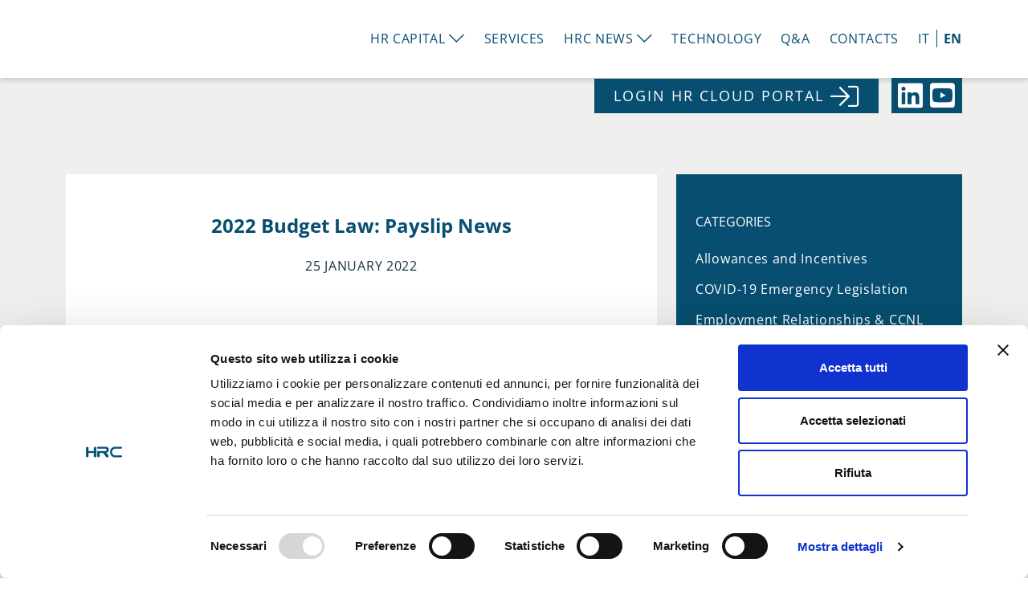

--- FILE ---
content_type: text/html; charset=UTF-8
request_url: https://www.hrcapital.it/en/hrc-video-tip/2022-budget-law-payslip-news/
body_size: 11881
content:
<!doctype html><html
lang=en-US class=no-js><head><style>img.lazy{min-height:1px}</style><link
href=https://www.hrcapital.it/wp-content/plugins/w3-total-cache/pub/js/lazyload.min.js as=script><meta
charset="UTF-8"><meta
http-equiv="X-UA-Compatible" content="IE=edge,chrome=1"><meta
name="viewport" content="width=device-width, initial-scale=1, shrink-to-fit=no"><title>2022 Budget Law: Payslip News - HR Capital</title><link
rel=apple-touch-icon sizes=57x57 href=https://www.hrcapital.it/wp-content/themes/hrcapital/images/favicon/apple-icon-57x57.png><link
rel=apple-touch-icon sizes=60x60 href=https://www.hrcapital.it/wp-content/themes/hrcapital/images/favicon/apple-icon-60x60.png><link
rel=apple-touch-icon sizes=72x72 href=https://www.hrcapital.it/wp-content/themes/hrcapital/images/favicon/apple-icon-72x72.png><link
rel=apple-touch-icon sizes=76x76 href=https://www.hrcapital.it/wp-content/themes/hrcapital/images/favicon/apple-icon-76x76.png><link
rel=apple-touch-icon sizes=114x114 href=https://www.hrcapital.it/wp-content/themes/hrcapital/images/favicon/apple-icon-114x114.png><link
rel=apple-touch-icon sizes=120x120 href=https://www.hrcapital.it/wp-content/themes/hrcapital/images/favicon/apple-icon-120x120.png><link
rel=apple-touch-icon sizes=144x144 href=https://www.hrcapital.it/wp-content/themes/hrcapital/images/favicon/apple-icon-144x144.png><link
rel=apple-touch-icon sizes=152x152 href=https://www.hrcapital.it/wp-content/themes/hrcapital/images/favicon/apple-icon-152x152.png><link
rel=apple-touch-icon sizes=180x180 href=https://www.hrcapital.it/wp-content/themes/hrcapital/images/favicon/apple-icon-180x180.png><link
rel=icon type=image/png sizes=192x192  href=https://www.hrcapital.it/wp-content/themes/hrcapital/images/favicon/android-icon-192x192.png><link
rel=icon type=image/png sizes=32x32 href=https://www.hrcapital.it/wp-content/themes/hrcapital/images/favicon/favicon-32x32.png><link
rel=icon type=image/png sizes=96x96 href=https://www.hrcapital.it/wp-content/themes/hrcapital/images/favicon/favicon-96x96.png><link
rel=icon type=image/png sizes=16x16 href=https://www.hrcapital.it/wp-content/themes/hrcapital/images/favicon/favicon-16x16.png><link
rel=manifest href=https://www.hrcapital.it/wp-content/themes/hrcapital/images/favicon/manifest.json><meta
name="msapplication-TileColor" content="#ffffff"><meta
name="msapplication-TileImage" content="https://www.hrcapital.it/wp-content/themes/hrcapital/images/favicon/ms-icon-144x144.png"><meta
name="theme-color" content="#ffffff"><link
rel="shortcut icon" type=image/x-icon href=favicon.ico> <script data-cookieconsent=ignore>window.dataLayer = window.dataLayer || [];

	function gtag() {
		dataLayer.push(arguments);
	}

	gtag("consent", "default", {
		ad_personalization: "denied",
		ad_storage: "denied",
		ad_user_data: "denied",
		analytics_storage: "denied",
		functionality_storage: "denied",
		personalization_storage: "denied",
		security_storage: "granted",
		wait_for_update: 500,
	});
	gtag("set", "ads_data_redaction", true);</script> <script
id=Cookiebot
		src=https://consent.cookiebot.com/uc.js
		data-implementation=wp
		data-cbid=4e7715f3-31e1-4df1-90a7-05ec8d36b95b
						data-culture=IT
				data-blockingmode=auto
	></script> <meta
name='robots' content='index, follow, max-image-preview:large, max-snippet:-1, max-video-preview:-1'><link
rel=alternate hreflang=it href=https://www.hrcapital.it/hrc-video-tip/legge-di-bilancio-2022-novita-in-busta-paga/ ><link
rel=alternate hreflang=en href=https://www.hrcapital.it/en/hrc-video-tip/2022-budget-law-payslip-news/ ><link
rel=alternate hreflang=x-default href=https://www.hrcapital.it/hrc-video-tip/legge-di-bilancio-2022-novita-in-busta-paga/ ><link
rel=canonical href=https://www.hrcapital.it/en/hrc-video-tip/2022-budget-law-payslip-news/ ><meta
property="og:locale" content="en_US"><meta
property="og:type" content="article"><meta
property="og:title" content="2022 Budget Law: Payslip News - HR Capital"><meta
property="og:url" content="https://www.hrcapital.it/en/hrc-video-tip/2022-budget-law-payslip-news/"><meta
property="og:site_name" content="HR Capital"><meta
property="article:modified_time" content="2022-03-14T14:10:24+00:00"><meta
name="twitter:card" content="summary_large_image"> <script type=application/ld+json class=yoast-schema-graph>{"@context":"https://schema.org","@graph":[{"@type":"WebPage","@id":"https://www.hrcapital.it/en/hrc-video-tip/2022-budget-law-payslip-news/","url":"https://www.hrcapital.it/en/hrc-video-tip/2022-budget-law-payslip-news/","name":"2022 Budget Law: Payslip News - HR Capital","isPartOf":{"@id":"https://www.hrcapital.it/en/#website"},"datePublished":"2022-01-25T16:13:00+00:00","dateModified":"2022-03-14T14:10:24+00:00","breadcrumb":{"@id":"https://www.hrcapital.it/en/hrc-video-tip/2022-budget-law-payslip-news/#breadcrumb"},"inLanguage":"en-US","potentialAction":[{"@type":"ReadAction","target":["https://www.hrcapital.it/en/hrc-video-tip/2022-budget-law-payslip-news/"]}]},{"@type":"BreadcrumbList","@id":"https://www.hrcapital.it/en/hrc-video-tip/2022-budget-law-payslip-news/#breadcrumb","itemListElement":[{"@type":"ListItem","position":1,"name":"Home","item":"https://www.hrcapital.it/en/"},{"@type":"ListItem","position":2,"name":"2022 Budget Law: Payslip News"}]},{"@type":"WebSite","@id":"https://www.hrcapital.it/en/#website","url":"https://www.hrcapital.it/en/","name":"HR Capital","description":"HR Advisor &amp; Payroll","publisher":{"@id":"https://www.hrcapital.it/en/#organization"},"potentialAction":[{"@type":"SearchAction","target":{"@type":"EntryPoint","urlTemplate":"https://www.hrcapital.it/en/?s={search_term_string}"},"query-input":{"@type":"PropertyValueSpecification","valueRequired":true,"valueName":"search_term_string"}}],"inLanguage":"en-US"},{"@type":"Organization","@id":"https://www.hrcapital.it/en/#organization","name":"HR Capital","url":"https://www.hrcapital.it/en/","logo":{"@type":"ImageObject","inLanguage":"en-US","@id":"https://www.hrcapital.it/en/#/schema/logo/image/","url":"https://www.hrcapital.it/wp-content/uploads/2022/03/nuovologohr.png","contentUrl":"https://www.hrcapital.it/wp-content/uploads/2022/03/nuovologohr.png","width":270,"height":65,"caption":"HR Capital"},"image":{"@id":"https://www.hrcapital.it/en/#/schema/logo/image/"},"sameAs":["https://www.linkedin.com/company/hr-capital-s-r-l-"]}]}</script> <link
rel=dns-prefetch href=//static.addtoany.com><link
rel=dns-prefetch href=//cdn.jsdelivr.net><link
rel=dns-prefetch href=//unpkg.com><link
rel=dns-prefetch href=//www.google.com><link
rel=alternate title="oEmbed (JSON)" type=application/json+oembed href="https://www.hrcapital.it/en/wp-json/oembed/1.0/embed?url=https%3A%2F%2Fwww.hrcapital.it%2Fen%2Fhrc-video-tip%2F2022-budget-law-payslip-news%2F"><link
rel=alternate title="oEmbed (XML)" type=text/xml+oembed href="https://www.hrcapital.it/en/wp-json/oembed/1.0/embed?url=https%3A%2F%2Fwww.hrcapital.it%2Fen%2Fhrc-video-tip%2F2022-budget-law-payslip-news%2F&#038;format=xml"><style id=wp-img-auto-sizes-contain-inline-css>img:is([sizes=auto i],[sizes^="auto," i]){contain-intrinsic-size:3000px 1500px}
/*# sourceURL=wp-img-auto-sizes-contain-inline-css */</style><link
rel=stylesheet id=wp-block-library-css href='https://www.hrcapital.it/wp-includes/css/dist/block-library/style.min.css?ver=6.9' type=text/css media=all><style id=global-styles-inline-css>/*<![CDATA[*/:root{--wp--preset--aspect-ratio--square: 1;--wp--preset--aspect-ratio--4-3: 4/3;--wp--preset--aspect-ratio--3-4: 3/4;--wp--preset--aspect-ratio--3-2: 3/2;--wp--preset--aspect-ratio--2-3: 2/3;--wp--preset--aspect-ratio--16-9: 16/9;--wp--preset--aspect-ratio--9-16: 9/16;--wp--preset--color--black: #000000;--wp--preset--color--cyan-bluish-gray: #abb8c3;--wp--preset--color--white: #ffffff;--wp--preset--color--pale-pink: #f78da7;--wp--preset--color--vivid-red: #cf2e2e;--wp--preset--color--luminous-vivid-orange: #ff6900;--wp--preset--color--luminous-vivid-amber: #fcb900;--wp--preset--color--light-green-cyan: #7bdcb5;--wp--preset--color--vivid-green-cyan: #00d084;--wp--preset--color--pale-cyan-blue: #8ed1fc;--wp--preset--color--vivid-cyan-blue: #0693e3;--wp--preset--color--vivid-purple: #9b51e0;--wp--preset--gradient--vivid-cyan-blue-to-vivid-purple: linear-gradient(135deg,rgb(6,147,227) 0%,rgb(155,81,224) 100%);--wp--preset--gradient--light-green-cyan-to-vivid-green-cyan: linear-gradient(135deg,rgb(122,220,180) 0%,rgb(0,208,130) 100%);--wp--preset--gradient--luminous-vivid-amber-to-luminous-vivid-orange: linear-gradient(135deg,rgb(252,185,0) 0%,rgb(255,105,0) 100%);--wp--preset--gradient--luminous-vivid-orange-to-vivid-red: linear-gradient(135deg,rgb(255,105,0) 0%,rgb(207,46,46) 100%);--wp--preset--gradient--very-light-gray-to-cyan-bluish-gray: linear-gradient(135deg,rgb(238,238,238) 0%,rgb(169,184,195) 100%);--wp--preset--gradient--cool-to-warm-spectrum: linear-gradient(135deg,rgb(74,234,220) 0%,rgb(151,120,209) 20%,rgb(207,42,186) 40%,rgb(238,44,130) 60%,rgb(251,105,98) 80%,rgb(254,248,76) 100%);--wp--preset--gradient--blush-light-purple: linear-gradient(135deg,rgb(255,206,236) 0%,rgb(152,150,240) 100%);--wp--preset--gradient--blush-bordeaux: linear-gradient(135deg,rgb(254,205,165) 0%,rgb(254,45,45) 50%,rgb(107,0,62) 100%);--wp--preset--gradient--luminous-dusk: linear-gradient(135deg,rgb(255,203,112) 0%,rgb(199,81,192) 50%,rgb(65,88,208) 100%);--wp--preset--gradient--pale-ocean: linear-gradient(135deg,rgb(255,245,203) 0%,rgb(182,227,212) 50%,rgb(51,167,181) 100%);--wp--preset--gradient--electric-grass: linear-gradient(135deg,rgb(202,248,128) 0%,rgb(113,206,126) 100%);--wp--preset--gradient--midnight: linear-gradient(135deg,rgb(2,3,129) 0%,rgb(40,116,252) 100%);--wp--preset--font-size--small: 13px;--wp--preset--font-size--medium: 20px;--wp--preset--font-size--large: 36px;--wp--preset--font-size--x-large: 42px;--wp--preset--spacing--20: 0.44rem;--wp--preset--spacing--30: 0.67rem;--wp--preset--spacing--40: 1rem;--wp--preset--spacing--50: 1.5rem;--wp--preset--spacing--60: 2.25rem;--wp--preset--spacing--70: 3.38rem;--wp--preset--spacing--80: 5.06rem;--wp--preset--shadow--natural: 6px 6px 9px rgba(0, 0, 0, 0.2);--wp--preset--shadow--deep: 12px 12px 50px rgba(0, 0, 0, 0.4);--wp--preset--shadow--sharp: 6px 6px 0px rgba(0, 0, 0, 0.2);--wp--preset--shadow--outlined: 6px 6px 0px -3px rgb(255, 255, 255), 6px 6px rgb(0, 0, 0);--wp--preset--shadow--crisp: 6px 6px 0px rgb(0, 0, 0);}:where(.is-layout-flex){gap: 0.5em;}:where(.is-layout-grid){gap: 0.5em;}body .is-layout-flex{display: flex;}.is-layout-flex{flex-wrap: wrap;align-items: center;}.is-layout-flex > :is(*, div){margin: 0;}body .is-layout-grid{display: grid;}.is-layout-grid > :is(*, div){margin: 0;}:where(.wp-block-columns.is-layout-flex){gap: 2em;}:where(.wp-block-columns.is-layout-grid){gap: 2em;}:where(.wp-block-post-template.is-layout-flex){gap: 1.25em;}:where(.wp-block-post-template.is-layout-grid){gap: 1.25em;}.has-black-color{color: var(--wp--preset--color--black) !important;}.has-cyan-bluish-gray-color{color: var(--wp--preset--color--cyan-bluish-gray) !important;}.has-white-color{color: var(--wp--preset--color--white) !important;}.has-pale-pink-color{color: var(--wp--preset--color--pale-pink) !important;}.has-vivid-red-color{color: var(--wp--preset--color--vivid-red) !important;}.has-luminous-vivid-orange-color{color: var(--wp--preset--color--luminous-vivid-orange) !important;}.has-luminous-vivid-amber-color{color: var(--wp--preset--color--luminous-vivid-amber) !important;}.has-light-green-cyan-color{color: var(--wp--preset--color--light-green-cyan) !important;}.has-vivid-green-cyan-color{color: var(--wp--preset--color--vivid-green-cyan) !important;}.has-pale-cyan-blue-color{color: var(--wp--preset--color--pale-cyan-blue) !important;}.has-vivid-cyan-blue-color{color: var(--wp--preset--color--vivid-cyan-blue) !important;}.has-vivid-purple-color{color: var(--wp--preset--color--vivid-purple) !important;}.has-black-background-color{background-color: var(--wp--preset--color--black) !important;}.has-cyan-bluish-gray-background-color{background-color: var(--wp--preset--color--cyan-bluish-gray) !important;}.has-white-background-color{background-color: var(--wp--preset--color--white) !important;}.has-pale-pink-background-color{background-color: var(--wp--preset--color--pale-pink) !important;}.has-vivid-red-background-color{background-color: var(--wp--preset--color--vivid-red) !important;}.has-luminous-vivid-orange-background-color{background-color: var(--wp--preset--color--luminous-vivid-orange) !important;}.has-luminous-vivid-amber-background-color{background-color: var(--wp--preset--color--luminous-vivid-amber) !important;}.has-light-green-cyan-background-color{background-color: var(--wp--preset--color--light-green-cyan) !important;}.has-vivid-green-cyan-background-color{background-color: var(--wp--preset--color--vivid-green-cyan) !important;}.has-pale-cyan-blue-background-color{background-color: var(--wp--preset--color--pale-cyan-blue) !important;}.has-vivid-cyan-blue-background-color{background-color: var(--wp--preset--color--vivid-cyan-blue) !important;}.has-vivid-purple-background-color{background-color: var(--wp--preset--color--vivid-purple) !important;}.has-black-border-color{border-color: var(--wp--preset--color--black) !important;}.has-cyan-bluish-gray-border-color{border-color: var(--wp--preset--color--cyan-bluish-gray) !important;}.has-white-border-color{border-color: var(--wp--preset--color--white) !important;}.has-pale-pink-border-color{border-color: var(--wp--preset--color--pale-pink) !important;}.has-vivid-red-border-color{border-color: var(--wp--preset--color--vivid-red) !important;}.has-luminous-vivid-orange-border-color{border-color: var(--wp--preset--color--luminous-vivid-orange) !important;}.has-luminous-vivid-amber-border-color{border-color: var(--wp--preset--color--luminous-vivid-amber) !important;}.has-light-green-cyan-border-color{border-color: var(--wp--preset--color--light-green-cyan) !important;}.has-vivid-green-cyan-border-color{border-color: var(--wp--preset--color--vivid-green-cyan) !important;}.has-pale-cyan-blue-border-color{border-color: var(--wp--preset--color--pale-cyan-blue) !important;}.has-vivid-cyan-blue-border-color{border-color: var(--wp--preset--color--vivid-cyan-blue) !important;}.has-vivid-purple-border-color{border-color: var(--wp--preset--color--vivid-purple) !important;}.has-vivid-cyan-blue-to-vivid-purple-gradient-background{background: var(--wp--preset--gradient--vivid-cyan-blue-to-vivid-purple) !important;}.has-light-green-cyan-to-vivid-green-cyan-gradient-background{background: var(--wp--preset--gradient--light-green-cyan-to-vivid-green-cyan) !important;}.has-luminous-vivid-amber-to-luminous-vivid-orange-gradient-background{background: var(--wp--preset--gradient--luminous-vivid-amber-to-luminous-vivid-orange) !important;}.has-luminous-vivid-orange-to-vivid-red-gradient-background{background: var(--wp--preset--gradient--luminous-vivid-orange-to-vivid-red) !important;}.has-very-light-gray-to-cyan-bluish-gray-gradient-background{background: var(--wp--preset--gradient--very-light-gray-to-cyan-bluish-gray) !important;}.has-cool-to-warm-spectrum-gradient-background{background: var(--wp--preset--gradient--cool-to-warm-spectrum) !important;}.has-blush-light-purple-gradient-background{background: var(--wp--preset--gradient--blush-light-purple) !important;}.has-blush-bordeaux-gradient-background{background: var(--wp--preset--gradient--blush-bordeaux) !important;}.has-luminous-dusk-gradient-background{background: var(--wp--preset--gradient--luminous-dusk) !important;}.has-pale-ocean-gradient-background{background: var(--wp--preset--gradient--pale-ocean) !important;}.has-electric-grass-gradient-background{background: var(--wp--preset--gradient--electric-grass) !important;}.has-midnight-gradient-background{background: var(--wp--preset--gradient--midnight) !important;}.has-small-font-size{font-size: var(--wp--preset--font-size--small) !important;}.has-medium-font-size{font-size: var(--wp--preset--font-size--medium) !important;}.has-large-font-size{font-size: var(--wp--preset--font-size--large) !important;}.has-x-large-font-size{font-size: var(--wp--preset--font-size--x-large) !important;}
/*# sourceURL=global-styles-inline-css *//*]]>*/</style><style id=classic-theme-styles-inline-css>/*! This file is auto-generated */
.wp-block-button__link{color:#fff;background-color:#32373c;border-radius:9999px;box-shadow:none;text-decoration:none;padding:calc(.667em + 2px) calc(1.333em + 2px);font-size:1.125em}.wp-block-file__button{background:#32373c;color:#fff;text-decoration:none}
/*# sourceURL=/wp-includes/css/classic-themes.min.css */</style><link
rel=stylesheet id=wpml-blocks-css href='https://www.hrcapital.it/wp-content/plugins/sitepress-multilingual-cms/dist/css/blocks/styles.css?ver=4.6.9' type=text/css media=all><link
rel=stylesheet id=wpml-menu-item-0-css href='https://www.hrcapital.it/wp-content/plugins/sitepress-multilingual-cms/templates/language-switchers/menu-item/style.min.css?ver=1' type=text/css media=all><link
rel=stylesheet id=fonts-css href='https://www.hrcapital.it/wp-content/themes/hrcapital/css/fonts.css?ver=6.9' type=text/css media=all><link
rel=stylesheet id=bootstrap-css href='https://www.hrcapital.it/wp-content/themes/hrcapital/css/bootstrap.min.css?ver=6.9' type=text/css media=all><link
rel=stylesheet id=swiper-css href='https://www.hrcapital.it/wp-content/themes/hrcapital/css/swiper-bundle.min.css?ver=6.9' type=text/css media=all><link
rel=stylesheet id=fontawesome-css href='https://www.hrcapital.it/wp-content/themes/hrcapital/css/all.min.css?ver=6.9' type=text/css media=all><link
rel=stylesheet id=bootstrap-select-css href='https://cdn.jsdelivr.net/npm/bootstrap-select@1.14.0-beta3/dist/css/bootstrap-select.min.css?ver=6.9' type=text/css media=all><link
rel=stylesheet id=fancybox-css href='https://www.hrcapital.it/wp-content/themes/hrcapital/css/fancybox.css?ver=6.9' type=text/css media=all><link
rel=stylesheet id=full-clndr-css href='https://www.hrcapital.it/wp-content/themes/hrcapital/css/full-clndr.css?ver=6.9' type=text/css media=all><link
rel=stylesheet id=plyr-css href='https://www.hrcapital.it/wp-content/themes/hrcapital/css/plyr.min.css?ver=6.9' type=text/css media=all><link
rel=stylesheet id=style-css href='https://www.hrcapital.it/wp-content/themes/hrcapital/style.css?ver=390' type=text/css media=all><link
rel=stylesheet id=addtoany-css href='https://www.hrcapital.it/wp-content/plugins/add-to-any/addtoany.min.css?ver=1.16' type=text/css media=all><style id=addtoany-inline-css>.addtoany_shortcode > .addtoany_list a {height: 46px!important;}
.addtoany_shortcode > .addtoany_list a:last-child {padding-right: 0!important;}
.addtoany_shortcode > .addtoany_list a:first-child {padding-left: 0!important;}
.addtoany_shortcode > .addtoany_list a > .a2a_svg {
	padding: 0.4rem; border-radius: 0!important; border: 1px solid #074E70;
	-webkit-transition: all .15s ease-in-out; -moz-transition: all .15s ease-in-out; -ms-transition: all .15s ease-in-out; -o-transition: all .15s ease-in-out; transition: all .15s ease-in-out;
}
.addtoany_shortcode > .addtoany_list a:hover > .a2a_svg {opacity: 1; background: transparent!important;}
.addtoany_shortcode > .addtoany_list a > .a2a_svg path {-webkit-transition: all .15s ease-in-out; -moz-transition: all .15s ease-in-out; -ms-transition: all .15s ease-in-out; -o-transition: all .15s ease-in-out; transition: all .15s ease-in-out;}
.addtoany_shortcode > .addtoany_list a:hover > .a2a_svg path {fill: #074E70!important;}
/*# sourceURL=addtoany-inline-css */</style> <script id=addtoany-core-js-before>window.a2a_config=window.a2a_config||{};a2a_config.callbacks=[];a2a_config.overlays=[];a2a_config.templates={};
a2a_config.icon_color="#074e70,#ffffff";

//# sourceURL=addtoany-core-js-before</script> <script defer src=https://static.addtoany.com/menu/page.js id=addtoany-core-js></script> <script src="https://www.hrcapital.it/wp-includes/js/jquery/jquery.min.js?ver=3.7.1" id=jquery-core-js></script> <script defer src="https://www.hrcapital.it/wp-content/plugins/add-to-any/addtoany.min.js?ver=1.1" id=addtoany-jquery-js></script> <script src="https://www.hrcapital.it/wp-content/themes/hrcapital/js/modernizr-custom.js?ver=6.9" id=modernizr-js></script> <link
rel=https://api.w.org/ href=https://www.hrcapital.it/en/wp-json/ ><link
rel=alternate title=JSON type=application/json href=https://www.hrcapital.it/en/wp-json/wp/v2/mondaytip/2572><link
rel=EditURI type=application/rsd+xml title=RSD href=https://www.hrcapital.it/xmlrpc.php?rsd><meta
name="generator" content="WordPress 6.9"><link
rel=shortlink href='https://www.hrcapital.it/en/?p=2572'><meta
name="generator" content="WPML ver:4.6.9 stt:1,27;"><meta
name="onesignal-plugin" content="wordpress-3.8.0"> <script src=https://cdn.onesignal.com/sdks/web/v16/OneSignalSDK.page.js defer></script> <script>window.OneSignalDeferred = window.OneSignalDeferred || [];
          OneSignalDeferred.push(async function(OneSignal) {
            await OneSignal.init({
              appId: "fe49f005-4a4f-4e87-8481-2efe13f5326f",
              serviceWorkerOverrideForTypical: true,
              path: "https://www.hrcapital.it/wp-content/plugins/onesignal-free-web-push-notifications/sdk_files/",
              serviceWorkerParam: { scope: "/wp-content/plugins/onesignal-free-web-push-notifications/sdk_files/push/onesignal/" },
              serviceWorkerPath: "OneSignalSDKWorker.js",
            });
          });

          // Unregister the legacy OneSignal service worker to prevent scope conflicts
          if (navigator.serviceWorker) {
            navigator.serviceWorker.getRegistrations().then((registrations) => {
              // Iterate through all registered service workers
              registrations.forEach((registration) => {
                // Check the script URL to identify the specific service worker
                if (registration.active && registration.active.scriptURL.includes('OneSignalSDKWorker.js.php')) {
                  // Unregister the service worker
                  registration.unregister().then((success) => {
                    if (success) {
                      console.log('OneSignalSW: Successfully unregistered:', registration.active.scriptURL);
                    } else {
                      console.log('OneSignalSW: Failed to unregister:', registration.active.scriptURL);
                    }
                  });
                }
              });
            }).catch((error) => {
              console.error('Error fetching service worker registrations:', error);
            });
        }</script> <script>(function(ss,ex){ window.ldfdr=window.ldfdr||function(){(ldfdr._q=ldfdr._q||[]).push([].slice.call(arguments));}; (function(d,s){ fs=d.getElementsByTagName(s)[0]; function ce(src){ var cs=d.createElement(s); cs.src=src; cs.async=1; fs.parentNode.insertBefore(cs,fs); }; ce('https://sc.lfeeder.com/lftracker_v1_'+ss+(ex?'_'+ex:'')+'.js'); })(document,'script'); })('lYNOR8xpPRQ8WQJZ');</script> <script>(function(ss,ex){ window.ldfdr=window.ldfdr||function(){(ldfdr._q=ldfdr._q||[]).push([].slice.call(arguments));}; (function(d,s){ fs=d.getElementsByTagName(s)[0]; function ce(src){ var cs=d.createElement(s); cs.src=src; cs.async=1; fs.parentNode.insertBefore(cs,fs); }; ce('https://sc.lfeeder.com/lftracker_v1_'+ss+(ex?'_'+ex:'')+'.js'); })(document,'script'); })('Xbp1oaErWDn8EdVj');</script>  <script>(function(w,d,s,l,i){w[l]=w[l]||[];w[l].push({'gtm.start':
new Date().getTime(),event:'gtm.js'});var f=d.getElementsByTagName(s)[0],
j=d.createElement(s),dl=l!='dataLayer'?'&l='+l:'';j.async=true;j.src=
'https://www.googletagmanager.com/gtm.js?id='+i+dl;f.parentNode.insertBefore(j,f);
})(window,document,'script','dataLayer','GTM-MZ5DN23');</script> </head><body
class="wp-singular mondaytip-template-default single single-mondaytip postid-2572 wp-theme-hrcapital">
<noscript><iframe
src="https://www.googletagmanager.com/ns.html?id=GTM-MZ5DN23"
height=0 width=0 style=display:none;visibility:hidden></iframe></noscript><div
id=wrap><header><div
class=container><div
class=row><div
class="col-12 position-relative"><nav
class="navbar navbar-expand-lg navbar-light px-0 py-0">
<a
class="navbar-brand p-0 m-0 py-3" href=https://www.hrcapital.it/en/ >
<img
src="data:image/svg+xml,%3Csvg%20xmlns='http://www.w3.org/2000/svg'%20viewBox='0%200%201%201'%3E%3C/svg%3E" data-src=https://www.hrcapital.it/wp-content/themes/hrcapital/images/HRCapital.png class="img-fluid lazy" alt="HR Capital" data-srcset="https://www.hrcapital.it/wp-content/themes/hrcapital/images/HRCapital@2x.png 2x" style=max-width:280px>
</a><div
class="navbar-toggler hamburger hamburger--squeeze" data-bs-toggle=collapse data-bs-target=#navbarNav aria-controls=navbarNav aria-expanded=false><div
class=hamburger-box><div
class=hamburger-inner></div></div></div><div
class="collapse navbar-collapse" id=navbarNav><ul
id=menu-main-en class="navbar-nav ms-auto me-0 text-lg-center"><li
id=menu-item-847 class="menu-item menu-item-type-post_type menu-item-object-page menu-item-has-children menu-item-847"><a
href=https://www.hrcapital.it/en/hr-capital/ >HR Capital<i
class="fal fa-chevron-down fa-lg  ps-1"></i></a><ul
class=sub-menu>
<li
id=menu-item-848 class="menu-item menu-item-type-post_type menu-item-object-page menu-item-848"><a
href=https://www.hrcapital.it/en/hr-capital/about-us/ >About us</a></li>
<li
id=menu-item-849 class="menu-item menu-item-type-post_type menu-item-object-page menu-item-849"><a
href=https://www.hrcapital.it/en/hr-capital/values-and-mission/ >Values and mission</a></li>
<li
id=menu-item-850 class="menu-item menu-item-type-post_type menu-item-object-page menu-item-850"><a
href=https://www.hrcapital.it/en/hr-capital/technology-partnership/ >Technology Partnership</a></li>
<li
id=menu-item-851 class="menu-item menu-item-type-post_type menu-item-object-page menu-item-851"><a
href=https://www.hrcapital.it/en/hr-capital/our-customers/ >Our customers</a></li>
<li
id=menu-item-852 class="menu-item menu-item-type-post_type menu-item-object-page menu-item-852"><a
href=https://www.hrcapital.it/en/hr-capital/why-choose-us/ >Why choose us</a></li>
<li
id=menu-item-853 class="menu-item menu-item-type-post_type menu-item-object-page menu-item-853"><a
href=https://www.hrcapital.it/en/hr-capital/quality-assurance-system/ >Quality assurance system</a></li>
<li
id=menu-item-7393 class="menu-item menu-item-type-post_type menu-item-object-page menu-item-7393"><a
href=https://www.hrcapital.it/en/hr-capital/sostenibilita-sociale/ >Social sustainability</a></li></ul>
</li>
<li
id=menu-item-1051 class="menu-item menu-item-type-post_type menu-item-object-page menu-item-1051"><a
href=https://www.hrcapital.it/en/services/ >Services</a></li>
<li
id=menu-item-855 class="short-submenu menu-item menu-item-type-post_type menu-item-object-page menu-item-has-children menu-item-855"><a
href=https://www.hrcapital.it/en/hrc-news/ >HRC News<i
class="fal fa-chevron-down fa-lg  ps-1"></i></a><ul
class=sub-menu>
<li
id=menu-item-856 class="menu-item menu-item-type-post_type menu-item-object-page menu-item-856"><a
href=https://www.hrcapital.it/en/hrc-news/news/ >Up to date news</a></li>
<li
id=menu-item-857 class="menu-item menu-item-type-post_type menu-item-object-page menu-item-857"><a
href=https://www.hrcapital.it/en/hrc-news/hrc-video-tip/ >HRC Video Tip</a></li>
<li
id=menu-item-2395 class="menu-item menu-item-type-taxonomy menu-item-object-category menu-item-2395"><a
href=https://www.hrcapital.it/en/observatory/ >Observatory</a></li>
<li
id=menu-item-858 class="menu-item menu-item-type-post_type menu-item-object-page menu-item-858"><a
href=https://www.hrcapital.it/en/hrc-news/schedule/ >Schedule</a></li></ul>
</li>
<li
id=menu-item-859 class="menu-item menu-item-type-post_type menu-item-object-page menu-item-859"><a
href=https://www.hrcapital.it/en/technology/ >Technology</a></li>
<li
id=menu-item-7302 class="menu-item menu-item-type-post_type_archive menu-item-object-questions menu-item-7302"><a
href=https://www.hrcapital.it/en/questions/ >Q&#038;A</a></li>
<li
id=menu-item-860 class="menu-item menu-item-type-post_type menu-item-object-page menu-item-860"><a
href=https://www.hrcapital.it/en/contacts/ >Contacts</a></li>
<li
id=menu-item-wpml-ls-2-it class="menu-item wpml-ls-slot-2 wpml-ls-item wpml-ls-item-it wpml-ls-menu-item wpml-ls-first-item menu-item-type-wpml_ls_menu_item menu-item-object-wpml_ls_menu_item menu-item-wpml-ls-2-it"><a
href=https://www.hrcapital.it/hrc-video-tip/legge-di-bilancio-2022-novita-in-busta-paga/ title=IT><span
class=wpml-ls-display>IT</span></a></li>
<li
id=menu-item-wpml-ls-2-en class="menu-item wpml-ls-slot-2 wpml-ls-item wpml-ls-item-en wpml-ls-current-language wpml-ls-menu-item wpml-ls-last-item menu-item-type-wpml_ls_menu_item menu-item-object-wpml_ls_menu_item menu-item-wpml-ls-2-en"><a
href=https://www.hrcapital.it/en/hrc-video-tip/2022-budget-law-payslip-news/ title=EN><span
class=wpml-ls-display>EN</span></a></li></ul></div></nav><div
class=navbox><div
class="bg-blue-1 me-2 me-sm-3 px-2 px-sm-4 py-1">
<a
href=https://www.myinfinityportal.it/miphrcapital/ target=_blank><span
class=l-spacing-200>LOGIN HR Cloud portal</span> <i
class="fal fa-sign-in fa-2x ps-2"></i></a></div><div
class="bg-blue-1 px-2 py-1">
<a
href=https://www.linkedin.com/company/hr-capital-s-r-l-/ target=_blank class=pe-1><i
class="fab fa-linkedin fa-2x"></i></a>
<a
href=https://www.youtube.com/channel/UCK0RbWwxOSemNgm-EFnHdjg target=_blank><i
class="fab fa-youtube-square fa-2x"></i></a></div></div></div></div></div></header><div
class="bg-grey-4 py-4"><div
class=container><div
class=row><div
class="pt-5 mt-5"></div><div
class="col-12 col-lg-8 mb-5 mb-lg-0"><div
class=row><div
class=col-12><div
class="bg-white py-5 px-5 px-lg-4 px-xl-5 h-100 position-relative"><div
class="row justify-content-center"><div
class="col-12 col-xl-10 col-xxl-8 mb-5"><div
class=text-center><h1 class="mb-4 fw-bold h4">2022 Budget Law: Payslip News</h1>
<span
class="text-uppercase d-inline-block l-spacing-70">25 January 2022</span></div></div><div
class=col-12><div
class="video mb-4"><div
class=video-project data-plyr-provider=youtube data-plyr-embed-id=JsGVBSg0VWs></div></div><div
class=lh-7></div></div><div
class=py-5></div><div
class=col-12><hr></div></div></div></div></div><div
class="row py-5 py-md-4"><div
class="col-12 col-sm-7 text-center text-sm-start mb-5 mb-sm-0">
<a
href=https://www.hrcapital.it/en/hrc-news/hrc-video-tip/ class="btn blue"><i
class="fal fa-chevron-left fa-lg me-3"></i>Torna a HRC video tip</a></div><div
class="col-12 col-sm-5 text-center text-sm-end"><div
class=addtoany_shortcode><div
class="a2a_kit a2a_kit_size_46 addtoany_list" data-a2a-url=https://www.hrcapital.it/en/hrc-video-tip/2022-budget-law-payslip-news/ data-a2a-title="2022 Budget Law: Payslip News"><a
class=a2a_button_facebook href="https://www.addtoany.com/add_to/facebook?linkurl=https%3A%2F%2Fwww.hrcapital.it%2Fen%2Fhrc-video-tip%2F2022-budget-law-payslip-news%2F&amp;linkname=2022%20Budget%20Law%3A%20Payslip%20News" title=Facebook rel="nofollow noopener" target=_blank></a><a
class=a2a_button_twitter href="https://www.addtoany.com/add_to/twitter?linkurl=https%3A%2F%2Fwww.hrcapital.it%2Fen%2Fhrc-video-tip%2F2022-budget-law-payslip-news%2F&amp;linkname=2022%20Budget%20Law%3A%20Payslip%20News" title=Twitter rel="nofollow noopener" target=_blank></a><a
class=a2a_button_linkedin href="https://www.addtoany.com/add_to/linkedin?linkurl=https%3A%2F%2Fwww.hrcapital.it%2Fen%2Fhrc-video-tip%2F2022-budget-law-payslip-news%2F&amp;linkname=2022%20Budget%20Law%3A%20Payslip%20News" title=LinkedIn rel="nofollow noopener" target=_blank></a></div></div></div></div><div
class=row><div
class="col-12 text-center mb-4"><h3 class="bg-blue-1 d-inline-block text-white fw-medium py-2 px-4">Altri HRC Video Tip</h3></div><div
class=col-12><div
class="swiper mondaytipSwiper" style="height: auto;"><div
class=swiper-wrapper style="height: auto;"><div
class=swiper-slide><div
class="content-blog position-relative" style="padding-bottom: 6rem;">
<a
href=https://www.hrcapital.it/en/hrc-video-tip/il-ddl-lavoro-e-legge-quali-novita/ class=d-inline-block>
<img
src="data:image/svg+xml,%3Csvg%20xmlns='http://www.w3.org/2000/svg'%20viewBox='0%200%201%201'%3E%3C/svg%3E" data-src=https://img.youtube.com/vi/FOKqmevnk1c/hqdefault.jpg class="img-fluid w-100 lazy" alt="The DDL Lavoro has been approved, what are the key changes?">
</a><div
class="px-4 pt-4">
<a
href=https://www.hrcapital.it/en/hrc-video-tip/il-ddl-lavoro-e-legge-quali-novita/ class="mb-4 d-inline-block"><h4>The DDL Lavoro has been approved, what are the key changes?</h4></a>
<span
class="l-spacing-200 text-uppercase d-block">27 December 2024</span></div>
<a
href=https://www.hrcapital.it/en/hrc-video-tip/il-ddl-lavoro-e-legge-quali-novita/ class="btn blue mt-4">Watch the video</a></div></div><div
class=swiper-slide><div
class="content-blog position-relative" style="padding-bottom: 6rem;">
<a
href=https://www.hrcapital.it/en/hrc-video-tip/legge-di-bilancio-le-ipotesi-sulle-pensioni/ class=d-inline-block>
<img
src="data:image/svg+xml,%3Csvg%20xmlns='http://www.w3.org/2000/svg'%20viewBox='0%200%201%201'%3E%3C/svg%3E" data-src=https://img.youtube.com/vi/yG5KSMPM1Uw/hqdefault.jpg class="img-fluid w-100 lazy" alt="Budget Law: assumptions on pensions">
</a><div
class="px-4 pt-4">
<a
href=https://www.hrcapital.it/en/hrc-video-tip/legge-di-bilancio-le-ipotesi-sulle-pensioni/ class="mb-4 d-inline-block"><h4>Budget Law: assumptions on pensions</h4></a>
<span
class="l-spacing-200 text-uppercase d-block">23 September 2024</span></div>
<a
href=https://www.hrcapital.it/en/hrc-video-tip/legge-di-bilancio-le-ipotesi-sulle-pensioni/ class="btn blue mt-4">Watch the video</a></div></div><div
class=swiper-slide><div
class="content-blog position-relative" style="padding-bottom: 6rem;">
<a
href=https://www.hrcapital.it/en/hrc-video-tip/conservazione-digitale-delle-note-spese-in-trasferta-lagenzia-delle-entrate-torna-ad-esprimersi/ class=d-inline-block>
<img
src="data:image/svg+xml,%3Csvg%20xmlns='http://www.w3.org/2000/svg'%20viewBox='0%200%201%201'%3E%3C/svg%3E" data-src=https://img.youtube.com/vi/ZjPpJVa9vgw/hqdefault.jpg class="img-fluid w-100 lazy" alt="Digital Storage of Travel Expenses: The Revenue Agency Weighs In Again">
</a><div
class="px-4 pt-4">
<a
href=https://www.hrcapital.it/en/hrc-video-tip/conservazione-digitale-delle-note-spese-in-trasferta-lagenzia-delle-entrate-torna-ad-esprimersi/ class="mb-4 d-inline-block"><h4>Digital Storage of Travel Expenses: The Revenue Agency Weighs In Again</h4></a>
<span
class="l-spacing-200 text-uppercase d-block">26 August 2024</span></div>
<a
href=https://www.hrcapital.it/en/hrc-video-tip/conservazione-digitale-delle-note-spese-in-trasferta-lagenzia-delle-entrate-torna-ad-esprimersi/ class="btn blue mt-4">Watch the video</a></div></div><div
class=swiper-slide><div
class="content-blog position-relative" style="padding-bottom: 6rem;">
<a
href=https://www.hrcapital.it/en/hrc-video-tip/contribution-regularity-the-pre-durc-is-here/ class=d-inline-block>
<img
src="data:image/svg+xml,%3Csvg%20xmlns='http://www.w3.org/2000/svg'%20viewBox='0%200%201%201'%3E%3C/svg%3E" data-src=https://img.youtube.com/vi/-rD4u9tNzGM/hqdefault.jpg class="img-fluid w-100 lazy" alt="Contribution Regularity: The Pre-DURC is Here">
</a><div
class="px-4 pt-4">
<a
href=https://www.hrcapital.it/en/hrc-video-tip/contribution-regularity-the-pre-durc-is-here/ class="mb-4 d-inline-block"><h4>Contribution Regularity: The Pre-DURC is Here</h4></a>
<span
class="l-spacing-200 text-uppercase d-block">31 July 2024</span></div>
<a
href=https://www.hrcapital.it/en/hrc-video-tip/contribution-regularity-the-pre-durc-is-here/ class="btn blue mt-4">Watch the video</a></div></div><div
class=swiper-slide><div
class="content-blog position-relative" style="padding-bottom: 6rem;">
<a
href=https://www.hrcapital.it/en/hrc-video-tip/rinnovato-il-ccnl-del-commercio-focus-sulla-parte-economica/ class=d-inline-block>
<img
src="data:image/svg+xml,%3Csvg%20xmlns='http://www.w3.org/2000/svg'%20viewBox='0%200%201%201'%3E%3C/svg%3E" data-src=https://img.youtube.com/vi/OPQfslH8TnE/hqdefault.jpg class="img-fluid w-100 lazy" alt="Renewed Commerce Collective Bargaining Agreement (CCNL): Economic Focus  ">
</a><div
class="px-4 pt-4">
<a
href=https://www.hrcapital.it/en/hrc-video-tip/rinnovato-il-ccnl-del-commercio-focus-sulla-parte-economica/ class="mb-4 d-inline-block"><h4>Renewed Commerce Collective Bargaining Agreement (CCNL): Economic Focus  </h4></a>
<span
class="l-spacing-200 text-uppercase d-block">23 April 2024</span></div>
<a
href=https://www.hrcapital.it/en/hrc-video-tip/rinnovato-il-ccnl-del-commercio-focus-sulla-parte-economica/ class="btn blue mt-4">Watch the video</a></div></div><div
class=swiper-slide><div
class="content-blog position-relative" style="padding-bottom: 6rem;">
<a
href=https://www.hrcapital.it/en/hrc-video-tip/assunzioni-agevolate-modifiche-ai-requisiti-di-accesso/ class=d-inline-block>
<img
src="data:image/svg+xml,%3Csvg%20xmlns='http://www.w3.org/2000/svg'%20viewBox='0%200%201%201'%3E%3C/svg%3E" data-src=https://img.youtube.com/vi/B6i9O1xCOps/hqdefault.jpg class="img-fluid w-100 lazy" alt="Facilitated hiring: changes to access requirements">
</a><div
class="px-4 pt-4">
<a
href=https://www.hrcapital.it/en/hrc-video-tip/assunzioni-agevolate-modifiche-ai-requisiti-di-accesso/ class="mb-4 d-inline-block"><h4>Facilitated hiring: changes to access requirements</h4></a>
<span
class="l-spacing-200 text-uppercase d-block">26 March 2024</span></div>
<a
href=https://www.hrcapital.it/en/hrc-video-tip/assunzioni-agevolate-modifiche-ai-requisiti-di-accesso/ class="btn blue mt-4">Watch the video</a></div></div></div><div
class=swiper-pagination></div></div></div></div></div><div
class="col-12 col-lg-4 pb-lg-5"><div
class="sidebar bg-blue-1 px-4 py-5 h-100"><div
class="side-category mb-5"><p
class="text-uppercase underline mb-4">Categories</p><p
class=l-spacing-70><a
href=https://www.hrcapital.it/en/category-monday-tip/allowances-and-incentives/ >Allowances and Incentives</a></p><p
class=l-spacing-70><a
href=https://www.hrcapital.it/en/category-monday-tip/covid-19-emergency-legislation/ >COVID-19 Emergency Legislation</a></p><p
class=l-spacing-70><a
href=https://www.hrcapital.it/en/category-monday-tip/employment-relationships-ccnl/ >Employment Relationships &amp; CCNL</a></p><p
class=l-spacing-70><a
href=https://www.hrcapital.it/en/category-monday-tip/legislation-and-practice/ >Legislation and Practice</a></p><p
class=l-spacing-70><a
href=https://www.hrcapital.it/en/category-monday-tip/social-security/ >Social Security</a></p><p
class=l-spacing-70><a
href=https://www.hrcapital.it/en/category-monday-tip/tax-and-contributions/ >Tax and Contributions</a></p></div><div
class=side-tag><p
class="text-uppercase underline mb-4">TAG</p><p><a
href=https://www.hrcapital.it/en/tag-monday-tip/smart-working-en/ >Smart working</a></p><p><a
href=https://www.hrcapital.it/en/tag-monday-tip/budget-law/ >Budget Law</a></p><p><a
href=https://www.hrcapital.it/en/tag-monday-tip/rinnovo-ccnl-en/ >Rinnovo CCNL</a></p><p><a
href=https://www.hrcapital.it/en/tag-monday-tip/ccnl-metalworkers/ >CCNL Metalworkers</a></p><p><a
href=https://www.hrcapital.it/en/tag-monday-tip/fixed-term-contracts/ >Fixed Term Contracts</a></p><p><a
href=https://www.hrcapital.it/en/tag-monday-tip/inps-en/ >inps</a></p><p><a
href=https://www.hrcapital.it/en/tag-monday-tip/bonus-en/ >Bonus</a></p><p><a
href=https://www.hrcapital.it/en/tag-monday-tip/tax-regime/ >tax regime</a></p><p><a
href=https://www.hrcapital.it/en/tag-monday-tip/secondments/ >Secondments</a></p><p><a
href=https://www.hrcapital.it/en/tag-monday-tip/new-skills-fund/ >New Skills Fund</a></p><p><a
href=https://www.hrcapital.it/en/tag-monday-tip/bonus-carburante-en/ >Bonus carburante</a></p><p><a
href=https://www.hrcapital.it/en/tag-monday-tip/contribution-payments/ >Contribution payments</a></p><p><a
href=https://www.hrcapital.it/en/tag-monday-tip/fuel-bonus/ >Fuel bonus</a></p><p><a
href=https://www.hrcapital.it/en/tag-monday-tip/labour-decree/ >Labour Decree</a></p><p><a
href=https://www.hrcapital.it/en/tag-monday-tip/lavoratori-en/ >lavoratori</a></p></div></div></div><div
class="pb-5 mb-5"></div></div></div></div>
<a
href=#contacts class="btn blue-3 btn-contact text-uppercase enter_btn transition_btn"><i
class="far fa-envelope fa-2x"></i></a><a
href=javascript:; class="btn blue-3 btn_hr_form enter_btn transition_btn track_hr_form" data-bs-toggle=modal data-bs-target=#multistepModal>
Discover the HR solutions<br
class=d-sm-none> designed for you
</a><div
class="modal fade" id=multistepModal tabindex=-1 aria-labelledby=multistepModalLabel aria-hidden=true><div
class="modal-dialog modal-lg modal-dialog-centered"><div
class=modal-content>
<a
class=btn-close data-bs-dismiss=modal aria-label=Close><i
class="far fa-times fa-2x"></i></a><div
class="modal-body pt-0"><div
class=container-fluid><div
class="row justify-content-center"><div
class=col-12><div
class=box-lottie>
<lottie-player
id=HRLottie autoplay loop mode=normal src=https://www.hrcapital.it/wp-content/themes/hrcapital/lottie/hr_form.json></lottie-player></div></div><div
class="col-12 col-lg-10"><form
id=multi-step-form><div
class="step transition" id=step1><h3 for="question1" class="blue-2">
Are you an individual, an Italian company, or a foreign company?</h3>
<select
id=question1 name=question1 title=Select><option
value=persona_fisica>Individual</option><option
value=azienda_italiana>Italian company</option><option
value=azienda_straniera>Foreign company</option>
</select>
<button
type=button class=next-step disabled>Next</button></div><div
class="step transition" id=step2><h3 for="question2" class="blue-2">
Please select your role</h3>
<select
id=question2 name=question2 title=Select><option
value=HR_Manager>HR Manager</option><option
value=HR_Director>HR Director</option><option
value=Presidente>President</option><option
value=CFO>CFO</option><option
value=CEO>CEO</option><option
value=Officer_Manager>Officer Manager</option><option
value=Altro>Other</option>
</select>
<button
type=button class=next-step disabled>Next</button></div><div
class="step transition" id=step3_persona_fisica><h3 for="question3_persona_fisica" class="blue-2">
Which topics would you like to explore in more depth?</h3>
<select
class=end_question id=question3_persona_fisica name=question3_persona_fisica title=Select><option
value=https://www.hrcapital.it/en/service/hr-advisory/pension-advice/ >
Pension consulting</option><option
value=https://www.hrcapital.it/en/service/hr-advisory/labour-tax-advice/ >
Tax and labour consulting</option><option
value=https://www.hrcapital.it/en/service/hr-advisory/advice-on-management-of-the-employment-relationship/ >
Employment relationship management consulting</option><option
value=https://www.hrcapital.it/en/service/hr-advisory/union-conciliations-and-assistance-for-agreements-with-ooss/ >
Union-level conciliation</option>
</select></div><div
class="step transition" id=step3_azienda><h3 for="question3_azienda" class="blue-2">
Number of employees</h3>
<input
type=number min=1 id=question3_azienda name=question3_azienda required>
<button
type=button class="next-step question3_btn" disabled>Next</button></div><div
class="step transition" id=step4_azienda_italiana><h3 for="question4_azienda_italiana" class="blue-2">
Which topics would you like to explore in more depth?</h3>
<select
class=end_question id=question4_azienda_italiana name=question4_azienda_italiana title=Select><option
value=https://www.hrcapital.it/en/service/hr-advisory/regulations-and-contracts-for-paid-work/ >
Employment law and contract regulations</option><option
value=https://www.hrcapital.it/en/service/hr-advisory/advice-on-management-of-the-employment-relationship/ >
Employment relationship management consulting</option><option
value=https://www.hrcapital.it/en/service/hr-advisory/management-of-agency-relationships/ >
Agency relationship management</option><option
value=https://www.hrcapital.it/en/service/hr-advisory/management-of-national-and-trans-national-postings/ >
Business travel and secondment management</option><option
value=https://www.hrcapital.it/en/service/hr-advisory/human-resources-management-policies/ >
Human resources management policies</option><option
value=https://www.hrcapital.it/en/service/hr-advisory/social-safety-nets-in-permanent-employment-relationships/ >
Wage support schemes during employment</option><option
value=https://www.hrcapital.it/en/service/hr-advisory/compulsory-placement-l-68/99-including-complaints-conventions-and-exemptions/ >
Mandatory placement (for protected categories)</option><option
value=https://www.hrcapital.it/en/service/hr-advisory/facilitated-hiring/ >
Incentivized hiring</option><option
value=https://www.hrcapital.it/en/service/hr-advisory/corporate-welfare/ >
Corporate welfare</option><option
value=https://www.hrcapital.it/en/service/hr-advisory/smart-working/ >
Remote work / Agile work</option><option
value=https://www.hrcapital.it/en/service/hr-advisory/payroll-due-diligence-and-analysis-of-pay-social-security-and-welfare/ >
Payroll due diligence</option><option
value=https://www.hrcapital.it/en/service/hr-advisory/disciplinary-proceedings/ >
Disciplinary procedures</option><option
value=https://www.hrcapital.it/en/service/hr-advisory/dismissal/ >
Termination of employment</option><option
value=https://www.hrcapital.it/en/service/hr-advisory/international-worker-mobility/ >
Expatriate management</option><option
value=https://www.hrcapital.it/en/service/hr-advisory/union-conciliations-and-assistance-for-agreements-with-ooss/ >
Union-level conciliation</option>
</select></div><div
class="step transition" id=step4_azienda_straniera><h3 for="question4_azienda_straniera" class="blue-2">
Which topics would you like to explore in more depth?</h3>
<select
class=end_question id=question4_azienda_straniera name=question4_azienda_straniera title=Select><option
value=https://www.hrcapital.it/en/service/hr-advisory/international-worker-mobility/ >Expatriate management</option><option
value=https://www.hrcapital.it/en/service/hr-advisory/consulting-in-the-start-up-phase/ >Start-up phase consulting</option><option
value=https://www.hrcapital.it/en/service/hr-advisory/management-of-national-and-trans-national-postings/ >Business travel and secondment management</option>
</select></div><div
class="step transition" id=step5>
<button
type=submit class=submit disabled>Send</button></div></form></div></div></div></div></div></div></div><footer
class="py-5 bg-blue-2 text-white"><div
class=container><div
class=row><div
class="col-12 col-lg text-center text-lg-start mb-5 mb-lg-0">
<a
href=https://www.hrcapital.it/en/ ><img
src="data:image/svg+xml,%3Csvg%20xmlns='http://www.w3.org/2000/svg'%20viewBox='0%200%201%201'%3E%3C/svg%3E" data-src=https://www.hrcapital.it/wp-content/themes/hrcapital/images/hrcapital_logo_2022-white.png class="img-fluid mb-4 lazy" alt data-srcset="https://www.hrcapital.it/wp-content/themes/hrcapital/images/hrcapital_logo_2022-white@2x.png 2x"></a><p>P.IVA 05216310960<br>REA n. 1804408</p></div><div
class="col-sm-4 col-lg text-center text-lg-start mb-5 mb-lg-0"><p
class=text-uppercase>Where we are</p><p
class=small>Galleria San Babila 4/B<br>20122 Milano (MI)</p></div><div
class="col-sm-4 col-lg text-center text-lg-start mb-5 mb-lg-0"><p
class=text-uppercase>Contacts</p><p
class=small>Tel <a
href=tel:+39023659301>+39 02 365 930 11</a><br>E-mail: <a
href=mailto:info@hrcapital.it>info@hrcapital.it</a></p></div><div
class="col-sm-4 col-lg text-center text-lg-start mb-5 mb-lg-0"><p
class=text-uppercase>Quick links</p>
<a
rel=nofollow href=https://www.hrcapital.it/en/privacy-policy/ >Privacy policy</a><br>
<a
rel=nofollow href=https://www.hrcapital.it/en/cookie-policy/ >Cookie policy</a><br>
<a
rel=nofollow href="javascript: Cookiebot.renew()">Cookie preferences</a></div><div
class="col-12 col-lg text-center text-lg-start">
<a
href=https://www.linkedin.com/company/hr-capital-s-r-l-/ target=_blank><i
class="fab fa-linkedin-in fa-2x"></i></a>
<span
class=px-2></span>
<a
href=https://www.youtube.com/channel/UCK0RbWwxOSemNgm-EFnHdjg target=_blank><i
class="fab fa-youtube fa-2x"></i></a></div></div><div
class=row><div
class=col-12><hr
class=my-4 style="opacity: 1;"></div></div><div
class="row justify-content-center"><div
class="col-12 col-lg-11 col-xl-10"><div
class="copyright text-center"><p>&copy; 2026 All Rights Reserved</p><p><strong>Notice</strong>: All content on this website is protected by copyright and is the exclusive property of HR Capital Srl. Any form of reproduction, distribution, publication, modification, or use of the materials and information on this site without the prior written consent of the copyright owner is prohibited.</p><p>The use of this site's content by artificial intelligence engines or any other data extraction software is also prohibited without express authorization. Any violation will be prosecuted according to the law.</p></div></div></div></div></footer></div> <script type=speculationrules>{"prefetch":[{"source":"document","where":{"and":[{"href_matches":"/en/*"},{"not":{"href_matches":["/wp-*.php","/wp-admin/*","/wp-content/uploads/*","/wp-content/*","/wp-content/plugins/*","/wp-content/themes/hrcapital/*","/en/*\\?(.+)"]}},{"not":{"selector_matches":"a[rel~=\"nofollow\"]"}},{"not":{"selector_matches":".no-prefetch, .no-prefetch a"}}]},"eagerness":"conservative"}]}</script> <script src="https://www.hrcapital.it/wp-content/themes/hrcapital/js/bootstrap.bundle.min.js?ver=6.9" id=bootstrap-js></script> <script src="https://www.hrcapital.it/wp-content/themes/hrcapital/js/swiper-bundle.min.js?ver=6.9" id=swiper-js></script> <script src="https://cdn.jsdelivr.net/npm/bootstrap-select@1.14.0-beta3/dist/js/bootstrap-select.min.js?ver=6.9" id=bootstrap-select-js></script> <script src="https://unpkg.com/@lottiefiles/lottie-player@1.5.7/dist/lottie-player.js?ver=1.5.7" id=lottie-player-js></script> <script src="https://www.hrcapital.it/wp-content/themes/hrcapital/js/fancybox.umd.js?ver=6.9" id=fancybox-js></script> <script src="https://www.hrcapital.it/wp-includes/js/underscore.min.js?ver=1.13.7" id=underscore-js></script> <script src="https://www.hrcapital.it/wp-includes/js/dist/vendor/moment.min.js?ver=2.30.1" id=moment-js></script> <script id=moment-js-after>moment.updateLocale( 'en_US', {"months":["January","February","March","April","May","June","July","August","September","October","November","December"],"monthsShort":["Jan","Feb","Mar","Apr","May","Jun","Jul","Aug","Sep","Oct","Nov","Dec"],"weekdays":["Sunday","Monday","Tuesday","Wednesday","Thursday","Friday","Saturday"],"weekdaysShort":["Sun","Mon","Tue","Wed","Thu","Fri","Sat"],"week":{"dow":1},"longDateFormat":{"LT":"H:i","LTS":null,"L":null,"LL":"j F Y","LLL":"F j, Y g:i a","LLLL":null}} );
//# sourceURL=moment-js-after</script> <script src="https://www.hrcapital.it/wp-content/themes/hrcapital/js/clndr.min.js?ver=6.9" id=clndr-js></script> <script src="https://www.hrcapital.it/wp-content/themes/hrcapital/js/plyr.min.js?ver=6.9" id=plyr-js></script> <script id=custom-js-extra>var parameters = {"domain":"https://www.hrcapital.it/en/","template_url":"https://www.hrcapital.it/wp-content/themes/hrcapital","ajax_url":"https://www.hrcapital.it/wp-admin/admin-ajax.php","ajax_nonce":"95de298ce7","root":"https://www.hrcapital.it/en/wp-json/","nonce":"fc2443ee32"};
//# sourceURL=custom-js-extra</script> <script src="https://www.hrcapital.it/wp-content/themes/hrcapital/js/custom.js?ver=390" id=custom-js></script> <script src="https://www.hrcapital.it/wp-content/themes/hrcapital/js/hr_form.js?ver=390" id=form-hr-js></script> <script id=gforms_recaptcha_recaptcha-js-extra>var gforms_recaptcha_recaptcha_strings = {"nonce":"aef5618ada","disconnect":"Disconnecting","change_connection_type":"Resetting","spinner":"https://www.hrcapital.it/wp-content/plugins/gravityforms/images/spinner.svg","connection_type":"classic","disable_badge":"1","change_connection_type_title":"Change Connection Type","change_connection_type_message":"Changing the connection type will delete your current settings.  Do you want to proceed?","disconnect_title":"Disconnect","disconnect_message":"Disconnecting from reCAPTCHA will delete your current settings.  Do you want to proceed?","site_key":"6LfswTceAAAAABV-znYwMh-saZToSNXRqXA1YBNB"};
//# sourceURL=gforms_recaptcha_recaptcha-js-extra</script> <script src="https://www.google.com/recaptcha/api.js?render=6LfswTceAAAAABV-znYwMh-saZToSNXRqXA1YBNB&amp;ver=2.1.0" id=gforms_recaptcha_recaptcha-js defer=defer data-wp-strategy=defer></script> <script src="https://www.hrcapital.it/wp-content/plugins/gravityformsrecaptcha/js/frontend.min.js?ver=2.1.0" id=gforms_recaptcha_frontend-js defer=defer data-wp-strategy=defer></script> <script>window.w3tc_lazyload=1,window.lazyLoadOptions={elements_selector:".lazy",callback_loaded:function(t){var e;try{e=new CustomEvent("w3tc_lazyload_loaded",{detail:{e:t}})}catch(a){(e=document.createEvent("CustomEvent")).initCustomEvent("w3tc_lazyload_loaded",!1,!1,{e:t})}window.dispatchEvent(e)}}</script><script async src=https://www.hrcapital.it/wp-content/plugins/w3-total-cache/pub/js/lazyload.min.js></script></body></html>

--- FILE ---
content_type: text/css
request_url: https://www.hrcapital.it/wp-content/themes/hrcapital/css/full-clndr.css?ver=6.9
body_size: 482
content:
#full-clndr .clndr-grid .days-of-the-week {
	color: #f5b69f;
}
#full-clndr .clndr-grid .days .day,
#full-clndr .clndr-grid .days .empty {
  float: left;
  width: 14.2857%;
  color: #4f4f4f;
	padding: 5px 0;
}
#full-clndr .clndr-grid .days .calendar-dow-0, #full-clndr .clndr-grid .days .calendar-dow-6 {
	background: #f3f3f3;
}
#full-clndr .clndr-grid .days .today {
	color:#84CBEC;
	font-weight: bold;
}
#full-clndr .clndr-grid .days .day .day-number,
#full-clndr .clndr-grid .days .empty .day-number {
	display: inline-block;
	margin: 0 auto;
	width: 40px;
	height: 40px;
	line-height: 40px;
	
}
#full-clndr .clndr-grid .days .day.event .day-number,
#full-clndr .clndr-grid .days .empty.event .day-number {
	background: #84CBEC;
	color: #fff;
	border-radius: 100%;
	-moz-border-radius: 100%;
	-webkit-border-radius: 100%;
}
#full-clndr .clndr-grid .days .day.adjacent-month .day-number,
#full-clndr .clndr-grid .days .empty.adjacent-month .day-number {
  	opacity: 0.3;
}
#full-clndr .clndr-grid .days .day.adjacent-month.calendar-dow-0, #full-clndr .clndr-grid .days .day.adjacent-month.calendar-dow-6,
#full-clndr .clndr-grid .days .empty.adjacent-month.calendar-dow-0, #full-clndr .clndr-grid .days .empty.adjacent-month.calendar-dow-6 {
	background: none;
}
#full-clndr .clndr-grid .days .today {
  	background-color: white;
  	background-image: none;
}
#full-clndr .event-listing .event-item {
  padding: 14px;
  color: #4f4f4f;
}
#full-clndr .event-listing .event-item-location {
  font-weight: 400;
}
.noselect {
  -webkit-user-select: none;
  -moz-user-select: none;
  -ms-user-select: none;
}

.clearfix:after {
  content: ".";
  display: block;
  clear: both;
  visibility: hidden;
  line-height: 0;
  height: 0;
}
.clearfix {
  display: inline-block;
}
html[xmlns] .clearfix {
  display: block;
}
* html .clearfix {
  height: 1%;
}

#calendar {
	-webkit-box-shadow: 0px 2px 4px 0px rgba(0,0,0,0.5);
	-moz-box-shadow: 0px 2px 4px 0px rgba(0,0,0,0.5);
	box-shadow: 0px 2px 4px 0px rgba(0,0,0,0.5);
	background: #fff;
}

.clndr-controls {
	line-height: 40px;
}

.clndr-controls .clndr-button {
	color: #71797E;
	width: 40px;
	height: 40px;
	line-height: 40px;
	display: inline-block;
	margin: 0 auto;
}

.clndr-controls .clndr-button:hover {
	color: #fff;
	background: #84CBEC;
}

@media all and (max-width: 768px) {
  #full-clndr .clndr-grid {
    width: 100%;
    border: 0;
  }
  #full-clndr .event-listing {
    display: none;
  }
}


--- FILE ---
content_type: text/css
request_url: https://www.hrcapital.it/wp-content/themes/hrcapital/style.css?ver=390
body_size: 9305
content:
/*
Theme Name: HR Capital
Version: v1
Author: Melismelis Srl
Author URI: https://www.melismelis.it/
*/

body {font-family: 'Open Sans'; color: #143443; font-weight: 400; line-height: 1.4;}
#wrap {padding-top: 97px; overflow: hidden;}

:focus {outline: 0!important; box-shadow: none!important;}
a, .transition {-webkit-transition: all .15s ease-in-out; -moz-transition: all .15s ease-in-out; -ms-transition: all .15s ease-in-out; -o-transition: all .15s ease-in-out; transition: all .15s ease-in-out;}
.transition_btn {-webkit-transition: all .35s ease-in-out; -moz-transition: all .35s ease-in-out; -ms-transition: all .35s ease-in-out; -o-transition: all .35s ease-in-out; transition: all .35s ease-in-out;}
a {color: #143443; text-decoration: none;}
a:hover {text-decoration: none; color: #074E70;}

h1 {font-size: 3.2rem;}
h2 {font-size: 2.5rem; font-weight: 500; letter-spacing: .7px; font-family: 'Poppins';}
h3 {font-size: 2rem; letter-spacing: .7px;}
h4 {font-size: 1.5rem; font-weight: 700; letter-spacing: .7px;}
h5 {font-size: 1.25rem; font-weight: 700; letter-spacing: .7px;}
h6 {font-size: 1.05rem; font-weight: 400; letter-spacing: 2px;}
p {margin-bottom: 1rem;}
p:last-child {margin-bottom: 0;}

h1, h2, h3, h4, h5, h6 {color: #074E70; line-height: 1.3; margin-bottom: 1.5rem;}
.h1, .h2, .h3, .h4, .h5, .h6 {color: #074E70; line-height: 1.3; margin-bottom: 1.5rem;}
h1:last-child, h2:last-child, h3:last-child, h4:last-child, h5:last-child, h6:last-child {margin-bottom: 0;}
.h1:last-child, .h2:last-child, .h3:last-child, .h4:last-child, .h5:last-child, .h6:last-child {margin-bottom: 0;}

b, strong {font-weight: bold;}

ol, ul {padding-left: 1.25rem;}
ul > li {margin-bottom: .5rem;}
ul > li:last-child {margin-bottom: 0;}

ol.check {list-style: none; padding-left: 0;}
ol.check > li {position: relative; padding-left: 2.5rem; margin-bottom: 2rem;}

ol.check > li::before {
	content: "\f00c"; font-family: "Font Awesome 5 Pro"; font-weight: 300; -moz-osx-font-smoothing: grayscale; -webkit-font-smoothing: antialiased; display: var(--fa-display,inline-block); font-style: normal; font-variant: normal; line-height: 1; text-rendering: auto; font-size: 1.75rem; position: absolute; top: 50%; left: 0;
	-webkit-transform: translateY(-50%); -moz-transform: translateY(-50%); -ms-transform: translateY(-50%); -o-transform: translateY(-50%); transform: translateY(-50%);
}

.lh-0 {line-height: 0;}
.lh-1 {line-height: 1;}
.lh-2 {line-height: 1.2;}
.lh-3 {line-height: 1.3;}
.lh-4 {line-height: 1.4;}
.lh-5 {line-height: 1.5;}
.lh-6 {line-height: 1.6;}
.lh-7 {line-height: 1.7;}
.lh-8 {line-height: 1.8;}

.z-index-0 {z-index: 0}
.z-index-1 {z-index: 1}
.z-index-2 {z-index: 2}
.z-index-3 {z-index: 3}
.z-index-4 {z-index: 4}
.z-index-5 {z-index: 5}

.l-spacing-0 {letter-spacing: 0;}
.l-spacing-70 {letter-spacing: .7px;}
.l-spacing-100 {letter-spacing: 1px;}
.l-spacing-200 {letter-spacing: 2px;}

.f_opensans {font-family: 'Open Sans';}
.f_poppins {font-family: 'Poppins';}

.fw-medium {font-weight: 500!important;}
.fw-semi {font-weight: 600!important;}
.fw-extrabold {font-weight: 800!important;}
.fw-light {font-weight: 300!important;}

.blue-1 {color: #074E70;}
.blue-2 {color: #143443;}
.blue-3 {color: #4a8fb5;}
.grey-1 {color: #D9D3CE;}
.grey-2 {color: #84898B;}
.bg-blue-1 {background: #074E70;}
.bg-blue-2 {background: #143443;}
.bg-blue-3 {background: #4a8fb5;}
.bg-grey-1 {background: #D9D3CE;}
.bg-grey-2 {background: #84898B;}
.bg-grey-3 {background: #F7F7F7;}
.bg-grey-4 {background: #EFEFEE;}
.bg-white-50 {background: rgba(255, 255, 255, .5);}
.bg-white {background: white}
.dblue{color:#182141}
.white{color:#fff}

.bg-before::before {content: ""; position: absolute; width: 400%; height: 100%; right: 0; top: 0; bottom: 0; z-index: -1;}
.bg-after::after {content: ""; position: absolute; width: 400%; height: 100%; left: 0; top: 0; bottom: 0; z-index: -1;}
.bg-before.bg-blue-1::before, .bg-after.bg-blue-1::after {background: #074E70;}
.bg-before.bg-grey-3::before, .bg-after.bg-grey-3::after {background: #F7F7F7;}

.border {border: 2px solid rgba(7, 78, 112, .16)!important;}
.border-white {border: 1px solid #ffffff;}
.border-1 {border-width: 1px!important;}
.border-2 {border-width: 2px!important;}

.rounded {border-radius: 1rem!important;}

.btn {font-size: .9rem; padding: 1rem 1.7rem 0.9rem; border-radius: 0; line-height: 1; text-transform: uppercase; letter-spacing: 3px;}
.btn.btn-large {padding: 1.5rem 2.75rem 1.4rem;}
.btn.blue {background: #074E70; border: 1px solid #074E70; color: #ffffff;}
.btn.blue:hover {background: transparent; border: 1px solid #074E70; color: #074E70;}
.btn.blue-2 {background: #143443; border: 1px solid #143443; color: #ffffff;}
.btn.blue-2:hover {background: transparent; border: 1px solid #143443; color: #143443;}
.btn.blue-3 {background: #4a8fb5; border: 2px solid #143443; color: #ffffff;}
.btn.blue-3:hover {background: transparent; border: 2px solid #143443; color: #143443;}
.btn.white {background: #ffffff; border: 1px solid #ffffff; color: #074E70;}
.btn.white:hover {background: transparent; border: 1px solid #ffffff; color: #ffffff;}

.left-0 {left: 0;}
.bottom-0 {bottom: 0;}
.top-0 {top: 0;}
.right-0 {right: 0;}

.left-50 {left: 50%;}
.bottom-50 {bottom: 50%;}
.top-50 {top: 50%;}
.right-50 {right: 50%;}

.nowrap {white-space: nowrap;}

.underline {position: relative; display: inline-block;}
.underline::before {content: ""; background: #074E70; height: 2px; width: 100%; position: absolute; top: 110%;}

.translate-x {-webkit-transform: translateX(-50%); -moz-transform: translateX(-50%); -ms-transform: translateX(-50%); -o-transform: translateX(-50%); transform: translateX(-50%);}
.translate-y {-webkit-transform: translateY(-50%); -moz-transform: translateY(-50%); -ms-transform: translateY(-50%); -o-transform: translateY(-50%); transform: translateY(-50%);}
.translate-xy {-webkit-transform: translate(-50%, -50%); -moz-transform: translate(-50%, -50%); -ms-transform: translate(-50%, -50%); -o-transform: translate(-50%, -50%); transform: translate(-50%, -50%);}

.anchor {position: absolute; top: -97px;}


header {
	position: fixed; top: 0; left: 0; right: 0; z-index: 100; background: #ffffff; text-transform: uppercase; letter-spacing: .7px; font-size: 1rem; font-weight: 400;
	-webkit-box-shadow: 0px 3px 6px 0px rgba(0,0,0,0.16); -moz-box-shadow: 0px 3px 6px 0px rgba(0,0,0,0.16); -ms-box-shadow: 0px 3px 6px 0px rgba(0,0,0,0.16); -o-box-shadow: 0px 3px 6px 0px rgba(0,0,0,0.16); box-shadow: 0px 3px 6px 0px rgba(0,0,0,0.16);
}
header ul > li {margin-bottom: 0;}
header .navbar .navbar-brand img {}
header .navbar a {color: #074E70;}
header .navbar ul > li > a:not([href]):not([class]) {color: #074E70;}
header .navbar ul > li.current-menu-item > a,
header .navbar ul > li.current-page-ancestor > a,
header .navbar ul > li.current-menu-parent > a,
header .navbar ul > li.current-post-parent > a {color: #143443; font-weight: bold; text-decoration: underline!important;}
header .navbar ul > li.current-menu-ancestor > a {color: #143443!important;}

header .navbar ul > li#menu-item-192 > a {cursor: default;}
header .navbar ul > li#menu-item-257 > a {cursor: default;}
.category header .navbar ul > li#menu-item-257 > a {color: #143443; font-weight: bold; text-decoration: underline;}
.single-post header .navbar ul > li#menu-item-257 > a {color: #143443; font-weight: bold; text-decoration: underline;}
.page-template-tpl_timetable_list header .navbar ul > li#menu-item-257 > a {color: #143443; font-weight: bold; text-decoration: underline;}

header .sub-menu {
	-webkit-transition: visibility 0s, opacity 04s linear; -moz-transition: visibility 0s, opacity 0.4s linear; -ms-transition: visibility 0s, opacity 0.4s linear; -o-transition: visibility 0s, opacity 0.4s linear; transition: visibility 0s, opacity 0.4s linear;
	position: absolute; width: 120%; left: 0.8rem; top: 100%; list-style: none; margin: 0; text-align: left; font-size: .7rem; padding: 10px 15px; background: #ffffff; border-bottom: 2px solid #074E70;
}
header .sub-menu > li {margin: 0;}
header .sub-menu > li.current_page_item a > i {background: #074E70; color: #ffffff;}

header .navbar ul.sub-menu a {color: #074E70; font-size: .9rem; font-weight: 400; display: inline-block; line-height: 1.1; margin: .8rem 0;}
header .navbar ul li a {position: relative; display: block; line-height: 97px;}
header .navbox {position: absolute; top: 100%; right: 0; padding-right: calc(var(--bs-gutter-x) * .5); display: inline-flex; align-items: center;}
header .navbox a {color: #ffffff; font-size: 110%; display: inline-flex; align-items: center; }


.hamburger {
	padding: 20px 0 15px; display: inline-block; cursor: pointer; font: inherit; color: inherit; text-transform: none; background-color: transparent; border: 0; margin: 0; overflow: visible;
	-webkit-transition-property: opacity, filter; -moz-transition-property: opacity, filter; -ms-transition-property: opacity, filter; -o-transition-property: opacity, filter; transition-property: opacity, filter;
	-webkit-transition-duration: 0.15s; -moz-transition-duration: 0.15s; -ms-transition-duration: 0.15s; -o-transition-duration: 0.15s; transition-duration: 0.15s;
	-webkit-transition-timing-function: linear; -moz-transition-timing-function: linear; -ms-transition-timing-function: linear; -o-transition-timing-function: linear; transition-timing-function: linear;
}
.hamburger:hover {opacity: 0.7;}
.hamburger.is-active:hover {opacity: 0.7;}
.hamburger.is-active .hamburger-inner,
.hamburger.is-active .hamburger-inner::before,
.hamburger.is-active .hamburger-inner::after {background-color: #074E70;}
.hamburger-box {width: 40px; height: 24px; display: inline-block; position: relative;}
.hamburger-inner {display: block; top: 50%; margin-top: -2px;}
.hamburger-inner, .hamburger-inner::before, .hamburger-inner::after {width: 40px; height: 4px; background-color: #074E70; border-radius: 4px; position: absolute;
	-webkit-transition-property: transform; -moz-transition-property: transform; -ms-transition-property: transform; -o-transition-property: transform; transition-property: transform;
    -webkit-transition-duration: 0.15s; -moz-transition-duration: 0.15s; -ms-transition-duration: 0.15s; -o-transition-duration: 0.15s; transition-duration: 0.15s;
	-webkit-transition-timing-function: ease; -moz-transition-timing-function: ease; -ms-transition-timing-function: ease; -o-transition-timing-function: ease; transition-timing-function: ease;
}
.hamburger-inner::before, .hamburger-inner::after {content: ""; display: block;}
.hamburger-inner::before {top: -10px;}
.hamburger-inner::after {bottom: -10px;}
.hamburger--squeeze .hamburger-inner {
	-webkit-transition-duration: 0.075s; -moz-transition-duration: 0.075s; -ms-transition-duration: 0.075s; -o-transition-duration: 0.075s; transition-duration: 0.075s;
	-webkit-transition-timing-function: cubic-bezier(0.55, 0.055, 0.675, 0.19); -moz-transition-timing-function: cubic-bezier(0.55, 0.055, 0.675, 0.19); -ms-transition-timing-function: cubic-bezier(0.55, 0.055, 0.675, 0.19); -o-transition-timing-function: cubic-bezier(0.55, 0.055, 0.675, 0.19); transition-timing-function: cubic-bezier(0.55, 0.055, 0.675, 0.19);
}
.hamburger--squeeze .hamburger-inner::before {
    -webkit-transition: top 0.075s 0.12s ease, opacity 0.075s ease; -moz-transition: top 0.075s 0.12s ease, opacity 0.075s ease; -ms-transition: top 0.075s 0.12s ease, opacity 0.075s ease; -o-transition: top 0.075s 0.12s ease, opacity 0.075s ease; transition: top 0.075s 0.12s ease, opacity 0.075s ease;
}
.hamburger--squeeze .hamburger-inner::after {
    -webkit-transition: bottom 0.075s 0.12s ease, transform 0.075s cubic-bezier(0.55, 0.055, 0.675, 0.19);
    -moz-transition: bottom 0.075s 0.12s ease, transform 0.075s cubic-bezier(0.55, 0.055, 0.675, 0.19);
    -ms-transition: bottom 0.075s 0.12s ease, transform 0.075s cubic-bezier(0.55, 0.055, 0.675, 0.19);
    -o-transition: bottom 0.075s 0.12s ease, transform 0.075s cubic-bezier(0.55, 0.055, 0.675, 0.19);
    transition: bottom 0.075s 0.12s ease, transform 0.075s cubic-bezier(0.55, 0.055, 0.675, 0.19);
}
.hamburger--squeeze.is-active .hamburger-inner {
	-webkit-transform: rotate(45deg); -moz-transform: rotate(45deg); -ms-transform: rotate(45deg); -o-transform: rotate(45deg); transform: rotate(45deg);
	-webkit-transition-duration: 0.12s; -moz-transition-duration: 0.12s; -ms-transition-duration: 0.12s; -o-transition-duration: 0.12s; transition-duration: 0.12s;
	-webkit-transition-timing-function: cubic-bezier(0.215, 0.61, 0.355, 1); -moz-transition-timing-function: cubic-bezier(0.215, 0.61, 0.355, 1); -ms-transition-timing-function: cubic-bezier(0.215, 0.61, 0.355, 1); -o-transition-timing-function: cubic-bezier(0.215, 0.61, 0.355, 1); transition-timing-function: cubic-bezier(0.215, 0.61, 0.355, 1);
}
.hamburger--squeeze.is-active .hamburger-inner::before {
	top: 0; opacity: 0;
	-webkit-transition: top 0.075s ease, opacity 0.075s 0.12s ease; -moz-transition: top 0.075s ease, opacity 0.075s 0.12s ease; -ms-transition: top 0.075s ease, opacity 0.075s 0.12s ease; -o-transition: top 0.075s ease, opacity 0.075s 0.12s ease; transition: top 0.075s ease, opacity 0.075s 0.12s ease;
}
.hamburger--squeeze.is-active .hamburger-inner::after {
    bottom: 0;
	-webkit-transform: rotate(-90deg); -moz-transform: rotate(-90deg); -ms-transform: rotate(-90deg); -o-transform: rotate(-90deg); transform: rotate(-90deg);
    -webkit-transition: bottom 0.075s ease, transform 0.075s 0.12s cubic-bezier(0.215, 0.61, 0.355, 1); -moz-transition: bottom 0.075s ease, transform 0.075s 0.12s cubic-bezier(0.215, 0.61, 0.355, 1); -ms-transition: bottom 0.075s ease, transform 0.075s 0.12s cubic-bezier(0.215, 0.61, 0.355, 1); -o-transition: bottom 0.075s ease, transform 0.075s 0.12s cubic-bezier(0.215, 0.61, 0.355, 1); transition: bottom 0.075s ease, transform 0.075s 0.12s cubic-bezier(0.215, 0.61, 0.355, 1);
}


.visual-home {background: url("images/visual-home-2@2x.jpg") center bottom no-repeat; background-size: cover; min-height: 45rem; display: inline-flex; width: 100%; align-items: center; padding-bottom: 10rem;}
.visual-home h1, .visual-home .h1 {font-size: 4rem;}

.homeSwiper .swiper-slide h1, .homeSwiper .swiper-slide .h1 {font-size: 4rem;}
.homeSwiper .swiper-slide .bg-swiper {background-position: center; background-size: cover; background-repeat: no-repeat; min-height: 45rem; padding-bottom: 10rem; display: flex; width: 100%; align-items: center; justify-content: center;}
.homeSwiper .swiper-button-prev, .homeSwiper .swiper-button-next {color: #074E70;}
.homeSwiper .swiper-pagination {bottom: 0;}
.homeSwiper .swiper-pagination .swiper-pagination-bullet {background: transparent; border: 1px solid #074E70; opacity: 1; width: 12px; height: 12px;}
.homeSwiper .swiper-pagination .swiper-pagination-bullet.swiper-pagination-bullet-active {background: #074E70;}
.homeSwiper .great-place .logo_slide {position: absolute; top: 30px; left: 30px;}
.homeSwiper .great-place .logo_slide img {max-width: 90px;}

.visual-banner {background-size: cover!important; min-height: 20rem; display: inline-flex; width: 100%; align-items: center;}


.blogSwiper.swiper {width: 100%; height: 100%; padding-bottom: 3rem;}
.blogSwiper .swiper-slide {
	display: -webkit-box; display: -ms-flexbox; display: -webkit-flex; display: flex;
	-webkit-box-pack: center; -ms-flex-pack: center; -webkit-justify-content: center; justify-content: center;
	-webkit-box-align: center; -ms-flex-align: center; -webkit-align-items: center; align-items: center;
}
.blogSwiper .swiper-slide .content-blog {background: #ffffff; padding-bottom: 5rem!important; position: relative; height: 100%;}
.blogSwiper .swiper-slide .content-blog a.btn {position: absolute; left: 1.5rem; bottom: 1.5rem;}
.blogSwiper .swiper-pagination {bottom: 0;}
.blogSwiper .swiper-pagination .swiper-pagination-bullet {background: transparent; border: 1px solid #ffffff; opacity: 1; width: 12px; height: 12px;}
.blogSwiper .swiper-pagination .swiper-pagination-bullet.swiper-pagination-bullet-active {background: #ffffff;}


.partnershipSwiper .swiper-wrapper {align-items: center;}
.partnershipSwiper .swiper-button-prev, .partnershipSwiper .swiper-button-next {color: #074E70; height: 100%; width: 20px; top: 0; align-items: center; margin: 0; background: #ffffff;}
.partnershipSwiper .swiper-button-prev {left: 0;}
.partnershipSwiper .swiper-button-next {right: 0;}
.partnershipSwiper .swiper-button-next:after, .partnershipSwiper .swiper-button-prev:after {font-size: 30px;}
.partnershipSwiper .swiper-pagination {bottom: 0;}
.partnershipSwiper .swiper-pagination .swiper-pagination-bullet {background: transparent; border: 1px solid #074E70; opacity: 1; width: 12px; height: 12px;}
.partnershipSwiper .swiper-pagination .swiper-pagination-bullet.swiper-pagination-bullet-active {background: #074E70;}

.box-partnership {position: relative;}
.box-partnership::before {content: ""; width: 50%; height: 100%; position: absolute; top: 0; bottom: 0; left: 50%; background: url("images/bg-partnership@2x.jpg") center no-repeat; background-size: cover; z-index: -1;}


.counting {color: #074E70;}
.counting span {font-family: 'Poppins'; color: #074E70; font-size: 2.25rem; font-weight: 400; line-height: 1.1; letter-spacing: .7px;}
.counting span.counter {font-size: 3.5rem; font-weight: 500;}
.counting p {margin-top: 1rem;}


.box-newsletter {background: url("images/bg-newsletter@2x.jpg") center no-repeat; background-size: cover;}
.box-newsletter #gform_1 .gfield .gfield_label {font-family: 'Poppins'; color: #074E70; font-weight: 500; text-transform: uppercase; font-size: 1rem; letter-spacing: .7px; margin-bottom: 5px;}
.box-newsletter #gform_1 .gfield .gfield_label .gfield_required {display: none;}
.box-newsletter #gform_1 .gfield .ginput_container input {font-family: 'Poppins'; font-weight: 500; color: #074E70; border: none; font-size: .9rem; padding: 0.7rem 1.5rem; letter-spacing: .7px;}
.box-newsletter #gform_1 .gfield .ginput_container input::placeholder {color: rgba(7, 78, 112, .6)!important;}
.box-newsletter #gform_1 .gfield .ginput_container input:-ms-input-placeholder {color: rgba(7, 78, 112, .6)!important;}
.box-newsletter #gform_1 .gfield .ginput_container input::-ms-input-placeholder {color: rgba(7, 78, 112, .6)!important;}
.box-newsletter #gform_1 .gfield .ginput_container textarea {font-family: 'Poppins'; font-weight: 500; color: #074E70; border: none; font-size: .9rem; padding: 0.7rem 1.5rem; letter-spacing: .7px; margin-bottom: -.35rem; height: 150px;}
.box-newsletter #gform_1 .gfield .ginput_container textarea::placeholder {color: rgba(7, 78, 112, .6)!important;}
.box-newsletter #gform_1 .gfield .ginput_container textarea:-ms-input-placeholder {color: rgba(7, 78, 112, .6)!important;}
.box-newsletter #gform_1 .gfield .ginput_container textarea::-ms-input-placeholder {color: rgba(7, 78, 112, .6)!important;}
.box-newsletter #gform_1 .gfield .gfield_validation_message {font-size: .75rem; margin-top: .25rem; padding: .5rem 1rem;}
.box-newsletter #gform_1 .gfield.label-privacy .ginput_container label {color: #143443; position: relative; padding-left: 1.5rem; font-size: .9rem;}
.box-newsletter #gform_1 .gfield.label-privacy .ginput_container label:hover {cursor: pointer;}
.box-newsletter #gform_1 .gfield.label-privacy .ginput_container label::before {content: ""; background: #ffffff; border: 1px solid #074E70; width: 18px; height: 18px; display: block; position: absolute; top: 2px; left: 0;}
.box-newsletter #gform_1 .gfield.label-privacy .ginput_container label:after {
	content: ""; position: absolute; display: none; left: 5px; top: 5px; width: 7px; height: 10px; border: solid #074E70; border-width: 0 3px 3px 0;
	-webkit-transform: rotate(45deg); -moz-transform: rotate(45deg); -ms-transform: rotate(45deg); -o-transform: rotate(45deg); transform: rotate(45deg);
}
.box-newsletter #gform_1 .gfield.label-privacy .ginput_container label > a {color: #074E70; text-decoration: underline;}
.box-newsletter #gform_1 .gfield.label-privacy .ginput_container label > a:hover {color: #074E70;}
.box-newsletter #gform_1 .gfield.label-privacy .ginput_container input {position: absolute; opacity: 0; cursor: pointer; height: 0; width: 0;}
.box-newsletter #gform_1 .gfield.label-privacy .ginput_container input:checked ~ label {}
.box-newsletter #gform_1 .gfield.label-privacy .ginput_container input:checked ~ label:after {display: block;}
.box-newsletter #gform_1 .gform_footer .gform_button {
	-webkit-appearance: none; background: #074E70; border: 1px solid #074E70; color: #ffffff; font-size: 1rem; text-transform: uppercase; letter-spacing: 3px; padding: .75rem 1.5rem;
	-webkit-transition: all .15s ease-in-out; -moz-transition: all .15s ease-in-out; -ms-transition: all .15s ease-in-out; -o-transition: all .15s ease-in-out; transition: all .15s ease-in-out;
}
.box-newsletter #gform_1 .gform_footer .gform_button:hover {background: transparent; border: 1px solid #074E70; color: #074E70;}
.box-newsletter #gform_1 .notagree-privacy {margin-top: -10px;}
.box-newsletter #gform_1 .notagree-privacy > .gfield_label {display: none!important;}

.box-pressreview {background: url("images/bg-pressreview@2x.jpg") center no-repeat; background-size: cover;}
.box-pressreview #gform_6 .gfield .gfield_label {font-family: 'Poppins'; color: #ffffff; font-weight: 500; text-transform: uppercase; font-size: 1rem; letter-spacing: .7px; margin-bottom: 5px;}
.box-pressreview #gform_6 .gfield .gfield_label .gfield_required {display: none;}
.box-pressreview #gform_6 .gfield .ginput_container input {font-family: 'Poppins'; font-weight: 500; color: #074E70; border: none; font-size: .9rem; padding: 0.7rem 1.5rem; letter-spacing: .7px;}
.box-pressreview #gform_6 .gfield .ginput_container input::placeholder {color: rgba(7, 78, 112, .6)!important;}
.box-pressreview #gform_6 .gfield .ginput_container input:-ms-input-placeholder {color: rgba(7, 78, 112, .6)!important;}
.box-pressreview #gform_6 .gfield .ginput_container input::-ms-input-placeholder {color: rgba(7, 78, 112, .6)!important;}
.box-pressreview #gform_6 .gfield .ginput_container textarea {font-family: 'Poppins'; font-weight: 500; color: #074E70; border: none; font-size: .9rem; padding: 0.7rem 1.5rem; letter-spacing: .7px; margin-bottom: -.35rem; height: 150px;}
.box-pressreview #gform_6 .gfield .ginput_container textarea::placeholder {color: rgba(7, 78, 112, .6)!important;}
.box-pressreview #gform_6 .gfield .ginput_container textarea:-ms-input-placeholder {color: rgba(7, 78, 112, .6)!important;}
.box-pressreview #gform_6 .gfield .ginput_container textarea::-ms-input-placeholder {color: rgba(7, 78, 112, .6)!important;}
.box-pressreview #gform_6 .gfield .gfield_validation_message {font-size: .75rem; margin-top: .25rem; padding: .5rem 1rem;}
.box-pressreview #gform_6 .gfield.label-privacy .ginput_container label {color: #ffffff; position: relative; padding-left: 1.5rem; font-size: .9rem;}
.box-pressreview #gform_6 .gfield.label-privacy .ginput_container label:hover {cursor: pointer;}
.box-pressreview #gform_6 .gfield.label-privacy .ginput_container label::before {content: ""; background: #ffffff; border: 1px solid #074E70; width: 18px; height: 18px; display: block; position: absolute; top: 2px; left: 0;}
.box-pressreview #gform_6 .gfield.label-privacy .ginput_container label:after {
	content: ""; position: absolute; display: none; left: 5px; top: 5px; width: 7px; height: 10px; border: solid #074E70; border-width: 0 3px 3px 0;
	-webkit-transform: rotate(45deg); -moz-transform: rotate(45deg); -ms-transform: rotate(45deg); -o-transform: rotate(45deg); transform: rotate(45deg);
}
.box-pressreview #gform_6 .gfield.label-privacy .ginput_container label > a {color: #ffffff; text-decoration: underline;}
.box-pressreview #gform_6 .gfield.label-privacy .ginput_container label > a:hover {color: #ffffff;}
.box-pressreview #gform_6 .gfield.label-privacy .ginput_container input {position: absolute; opacity: 0; cursor: pointer; height: 0; width: 0;}
.box-pressreview #gform_6 .gfield.label-privacy .ginput_container input:checked ~ label {}
.box-pressreview #gform_6 .gfield.label-privacy .ginput_container input:checked ~ label:after {display: block;}
.box-pressreview #gform_6 .gform_footer .gform_button {
	-webkit-appearance: none; background: #ffffff; border: 1px solid #ffffff; color: #074E70; font-size: 1rem; text-transform: uppercase; letter-spacing: 3px; padding: .75rem 1.5rem;
	-webkit-transition: all .15s ease-in-out; -moz-transition: all .15s ease-in-out; -ms-transition: all .15s ease-in-out; -o-transition: all .15s ease-in-out; transition: all .15s ease-in-out;
}
.box-pressreview #gform_6 .gform_footer .gform_button:hover {background: transparent; border: 1px solid #ffffff; color: #ffffff;}
.box-pressreview #gform_6 .notagree-privacy {margin-top: -10px;}
.box-pressreview #gform_6 .notagree-privacy > .gfield_label {display: none!important;}

.box-contact h2 {color: #ffffff;}
.box-contact h6 {color: #ffffff;}
.box-contact #gform_3 .gfield .gfield_label {font-family: 'Poppins'; font-weight: 500; text-transform: uppercase; font-size: 1rem; letter-spacing: .7px; margin-bottom: 5px;}
.box-contact #gform_3 .gfield .gfield_label .gfield_required {display: none;}
.box-contact #gform_3 .gfield .ginput_container input {font-family: 'Poppins'; font-weight: 500; color: #074E70; border: none; font-size: .9rem; padding: 0.7rem 1.5rem; letter-spacing: .7px;}
.box-contact #gform_3 .gfield .ginput_container input::placeholder {color: rgba(7, 78, 112, .6)!important;}
.box-contact #gform_3 .gfield .ginput_container input:-ms-input-placeholder {color: rgba(7, 78, 112, .6)!important;}
.box-contact #gform_3 .gfield .ginput_container input::-ms-input-placeholder {color: rgba(7, 78, 112, .6)!important;}
.box-contact #gform_3 .gfield .ginput_container textarea {font-family: 'Poppins'; font-weight: 500; color: #074E70; border: none; font-size: .9rem; padding: 0.7rem 1.5rem; letter-spacing: .7px; margin-bottom: -.35rem; height: 150px;}
.box-contact #gform_3 .gfield .ginput_container textarea::placeholder {color: rgba(7, 78, 112, .6)!important;}
.box-contact #gform_3 .gfield .ginput_container textarea:-ms-input-placeholder {color: rgba(7, 78, 112, .6)!important;}
.box-contact #gform_3 .gfield .ginput_container textarea::-ms-input-placeholder {color: rgba(7, 78, 112, .6)!important;}
.box-contact #gform_3 .gfield .gfield_validation_message {font-size: .75rem; margin-top: .25rem; padding: .5rem 1rem;}
.box-contact #gform_3 .gfield.label-privacy .ginput_container label {color: #ffffff; position: relative; padding-left: 1.5rem; font-size: .9rem;}
.box-contact #gform_3 .gfield.label-privacy .ginput_container label:hover {cursor: pointer;}
.box-contact #gform_3 .gfield.label-privacy .ginput_container label::before {content: ""; background: #ffffff; width: 18px; height: 18px; display: block; position: absolute; top: 2px; left: 0;}
.box-contact #gform_3 .gfield.label-privacy .ginput_container label:after {
	content: ""; position: absolute; display: none; left: 5px; top: 5px; width: 7px; height: 10px; border: solid #074E70; border-width: 0 3px 3px 0;
	-webkit-transform: rotate(45deg); -moz-transform: rotate(45deg); -ms-transform: rotate(45deg); -o-transform: rotate(45deg); transform: rotate(45deg);
}
.box-contact #gform_3 .gfield.label-privacy .ginput_container label > a {color: #ffffff; text-decoration: underline;}
.box-contact #gform_3 .gfield.label-privacy .ginput_container label > a:hover {color: #ffffff;}
.box-contact #gform_3 .gfield.label-privacy .ginput_container input {position: absolute; opacity: 0; cursor: pointer; height: 0; width: 0;}
.box-contact #gform_3 .gfield.label-privacy .ginput_container input:checked ~ label {}
.box-contact #gform_3 .gfield.label-privacy .ginput_container input:checked ~ label:after {display: block;}
.box-contact #gform_3 .gform_footer .gform_button, .btn-white {
	-webkit-appearance: none; background: #ffffff; border: 1px solid #ffffff; color: #074E70; font-size: 1rem; text-transform: uppercase; letter-spacing: 3px; padding: .75rem 1.5rem;
	-webkit-transition: all .15s ease-in-out; -moz-transition: all .15s ease-in-out; -ms-transition: all .15s ease-in-out; -o-transition: all .15s ease-in-out; transition: all .15s ease-in-out;
}
.box-contact #gform_3 .gform_footer .gform_button:hover {background: transparent; border: 1px solid #ffffff; color: #ffffff;}
.box-contact #gform_3 .notagree-privacy {margin-top: -10px;}
.box-contact #gform_3 .notagree-privacy > .gfield_label {display: none!important;}

#requestSlide .modal-dialog .modal-content {border: none; border-radius: 0;}
#requestSlide .modal-dialog .modal-content .btn-close {position: absolute; top: 1rem; right: 1rem; opacity: 1; background: none; width: 1.5rem; height: 1.5rem; padding: 0; cursor: pointer;}
#requestSlide .modal-dialog .modal-content .btn-close::before, #requestSlide .modal-dialog .modal-content .btn-close::after {content: ""; position: absolute; top: 50%; left: 50%; width: 2px; height: 100%; background: #ffffff;}
#requestSlide .modal-dialog .modal-content .btn-close::before {-webkit-transform: translate(-50%, -50%) rotate(45deg); -moz-transform: translate(-50%, -50%) rotate(45deg); -ms-transform: translate(-50%, -50%) rotate(45deg); -o-transform: translate(-50%, -50%) rotate(45deg); transform: translate(-50%, -50%) rotate(45deg);}
#requestSlide .modal-dialog .modal-content .btn-close::after {-webkit-transform: translate(-50%, -50%) rotate(-45deg); -moz-transform: translate(-50%, -50%) rotate(-45deg); -ms-transform: translate(-50%, -50%) rotate(-45deg); -o-transform: translate(-50%, -50%) rotate(-45deg); transform: translate(-50%, -50%) rotate(-45deg);}
.box-slide #gform_5 .gfield .gfield_label {font-family: 'Poppins'; font-weight: 500; text-transform: uppercase; font-size: 1rem; letter-spacing: .7px; margin-bottom: 5px; color: #ffffff;}
.box-slide #gform_5 .gfield .gfield_label .gfield_required {display: none;}
.box-slide #gform_5 .gfield .ginput_container input {font-family: 'Poppins'; font-weight: 500; color: #074E70; border: none; font-size: .9rem; padding: 0.7rem 1.5rem; letter-spacing: .7px;}
.box-slide #gform_5 .gfield .ginput_container input::placeholder {color: rgba(7, 78, 112, .6)!important;}
.box-slide #gform_5 .gfield .ginput_container input:-ms-input-placeholder {color: rgba(7, 78, 112, .6)!important;}
.box-slide #gform_5 .gfield .ginput_container input::-ms-input-placeholder {color: rgba(7, 78, 112, .6)!important;}
.box-slide #gform_5 .gfield .ginput_container textarea {font-family: 'Poppins'; font-weight: 500; color: #074E70; border: none; font-size: .9rem; padding: 0.7rem 1.5rem; letter-spacing: .7px; margin-bottom: -.35rem; height: 150px;}
.box-slide #gform_5 .gfield .ginput_container textarea::placeholder {color: rgba(7, 78, 112, .6)!important;}
.box-slide #gform_5 .gfield .ginput_container textarea:-ms-input-placeholder {color: rgba(7, 78, 112, .6)!important;}
.box-slide #gform_5 .gfield .ginput_container textarea::-ms-input-placeholder {color: rgba(7, 78, 112, .6)!important;}
.box-slide #gform_5 .gfield .gfield_validation_message {font-size: .75rem; margin-top: .25rem; padding: .5rem 1rem;}
.box-slide #gform_5 .gfield.label-privacy .ginput_container label {color: #ffffff; position: relative; padding-left: 1.5rem; font-size: .9rem;}
.box-slide #gform_5 .gfield.label-privacy .ginput_container label:hover {cursor: pointer;}
.box-slide #gform_5 .gfield.label-privacy .ginput_container label::before {content: ""; background: #ffffff; width: 18px; height: 18px; display: block; position: absolute; top: 2px; left: 0;}
.box-slide #gform_5 .gfield.label-privacy .ginput_container label:after {
	content: ""; position: absolute; display: none; left: 5px; top: 5px; width: 7px; height: 10px; border: solid #074E70; border-width: 0 3px 3px 0;
	-webkit-transform: rotate(45deg); -moz-transform: rotate(45deg); -ms-transform: rotate(45deg); -o-transform: rotate(45deg); transform: rotate(45deg);
}
.box-slide #gform_5 .gfield.label-privacy .ginput_container label > a {color: #ffffff; text-decoration: underline;}
.box-slide #gform_5 .gfield.label-privacy .ginput_container label > a:hover {color: #ffffff;}
.box-slide #gform_5 .gfield.label-privacy .ginput_container input {position: absolute; opacity: 0; cursor: pointer; height: 0; width: 0;}
.box-slide #gform_5 .gfield.label-privacy .ginput_container input:checked ~ label {}
.box-slide #gform_5 .gfield.label-privacy .ginput_container input:checked ~ label:after {display: block;}
.box-slide #gform_5 .gform_footer {padding-bottom: 0;}
.box-slide #gform_5 .gform_footer .gform_button {
	-webkit-appearance: none; background: #ffffff; border: 1px solid #ffffff; color: #074E70; font-size: 1rem; text-transform: uppercase; letter-spacing: 3px; padding: .75rem 1.5rem; margin-bottom: 0;
	-webkit-transition: all .15s ease-in-out; -moz-transition: all .15s ease-in-out; -ms-transition: all .15s ease-in-out; -o-transition: all .15s ease-in-out; transition: all .15s ease-in-out;
}
.box-slide #gform_5 .gform_footer .gform_button:hover {background: transparent; border: 1px solid #ffffff; color: #ffffff;}
.box-slide #gform_5 .notagree-privacy {margin-top: -10px;}
.box-slide #gform_5 .notagree-privacy > .gfield_label {display: none!important;}
.box-slide #gform_5 .gform_confirmation_wrapper .gform_confirmation_message_5 {text-align: center; color: #ffffff; font-size: 130%; font-weight: 600; line-height: 1.1; margin-top: 2.5rem; display: block;}

.box-work-withus {background: url("images/box-work-withus@2x.jpg") center right no-repeat; background-size: cover;}
.box-work-withus h2 {color: #143443;}
.box-work-withus h6 {color: #143443;}


.bg-contact {position: relative;}
.bg-contact::before, .bg-contact::after {content: ""; position: absolute; width: 100%; height: 100%; top: 0; left: 0; right: 0; z-index: -1;}
.bg-contact::before {background: url("images/bg-contact-sx@2x.png") center left no-repeat; background-size: 290px; left: -5%; right: auto;}
.bg-contact::after {background: url("images/bg-contact-dx@2x.png") center right no-repeat; background-size: 370px; right: -5%; left: auto;}


.bg-how-work {background: url("images/bg-come-lavoriamo@2x.jpg") center no-repeat; background-size: cover;}


.bg-characteristic {position: relative;}
.bg-characteristic::before {content: ""; position: absolute; top: 0; left: 50%; width: 50%; height: 100%; background: url("images/bg-caratteristiche-hrc@2x.jpg") center no-repeat; background-size: cover;}


.bg-hr-cloud {background: url("images/bg-hr-cloud@2x.jpg") center no-repeat; background-size: cover;}


.bg-sendcv {background: url("images/bg-sendcv@2x.jpg") center no-repeat; background-size: cover;}


.history-line {position: relative;}
.history-line .year-line {position: relative;}
.history-line::before {
	content: ""; position: absolute; width: 1px; height: 100%; background: rgba(7, 78, 112, .2); top: 15px; left: 50%; z-index: 0;
	-webkit-transform: translateX(-50%); -moz-transform: translateX(-50%); -ms-transform: translateX(-50%); -o-transform: translateX(-50%); transform: translateX(-50%);
}
.history-line .year-line::before {
	content: ""; position: absolute; width: 12px; height: 12px; background: #074E70; border-radius: 100%; top: 15px; left: 50%; z-index: 2;
	-webkit-transform: translateX(-50%); -moz-transform: translateX(-50%); -ms-transform: translateX(-50%); -o-transform: translateX(-50%); transform: translateX(-50%);
}
.history-line .year-line.last-line::after {
	content: ""; position: absolute; width: 1px; height: 100%; background: #EFEFEE; top: 15px; left: 50%; z-index: 1;
	-webkit-transform: translateX(-50%); -moz-transform: translateX(-50%); -ms-transform: translateX(-50%); -o-transform: translateX(-50%); transform: translateX(-50%);
}
.history-line .year-line h3 {font-weight: bold; color: #143443; margin-bottom: 1rem;}
.history-line .year-line h3, .history-line .year-line p {position: relative; z-index: 1;}
.history-line .year-line .year {
	font-size: 20rem; font-family: 'Poppins'; font-weight: 800; color: rgba(154, 144, 137, .08); position: absolute; line-height: 1;
	-webkit-transform: translateX(-50%); -moz-transform: translateX(-50%); -ms-transform: translateX(-50%); -o-transform: translateX(-50%); transform: translateX(-50%);
}
.history-line .year-line.sx .year {bottom: 20%; left: 0%;}
.history-line .year-line.dx .year {bottom: 0%; left: 100%;}


.feature.map {height:100%; min-height: 400px;}
.feature.map iframe {
	height:100%; width:100%; border:0;
	filter: url("data:image/svg+xml;utf8,<svg xmlns=\'http://www.w3.org/2000/svg\'><filter id=\'grayscale\'><feColorMatrix type=\'matrix\' values=\'0.3333 0.3333 0.3333 0 0 0.3333 0.3333 0.3333 0 0 0.3333 0.3333 0.3333 0 0 0 0 0 1 0\'/></filter></svg>#grayscale");
	filter: gray; -webkit-filter: grayscale(99%); -webkit-backface-visibility: hidden;
}


#full-clndr .events-listing {overflow-y: auto; overflow-x: hidden;}

#full-clndr .clndr-grid .days .calendar-dow-0, #full-clndr .clndr-grid .days .calendar-dow-6 {background: #ffffff;}
#full-clndr .clndr-grid .days .calendar-dow-5, #full-clndr .clndr-grid .days .calendar-dow-6 {background: rgba(20, 52, 67, .1);}
#full-clndr .clndr-grid .days .calendar-dow-5 > .day-number, #full-clndr .clndr-grid .days .calendar-dow-6 > .day-number {background: rgba(20, 52, 67, 0)!important;}
#full-clndr .clndr-grid .days .next-month.calendar-dow-5, #full-clndr .clndr-grid .days .next-month.calendar-dow-6 {background: #ffffff!important;}
#full-clndr .clndr-grid .days .last-month.calendar-dow-5, #full-clndr .clndr-grid .days .last-month.calendar-dow-6 {background: #ffffff;}
#full-clndr .clndr-grid .days .day, #full-clndr .clndr-grid .days .empty {color: #143443;}
#full-clndr .clndr-grid .days .day .day-number {background: #ffffff;}
#full-clndr .clndr-grid .days-of-the-week {color: #143443; font-weight: bold;}
#full-clndr .clndr-grid .days .day.event {background: #ffffff;}
#full-clndr .clndr-grid .days .day.event .day-number,
#full-clndr .clndr-grid .days .empty.event .day-number {background: #ffffff;}
#full-clndr .clndr-grid .days .day.event.postponed-date {background: #c02b0a!important;}
#full-clndr .clndr-grid .days .day.event.postponed-date .day-number {background: #c02b0a!important;}
#full-clndr .clndr-grid .days .day.event.official-date {background: #074e70;}
#full-clndr .clndr-grid .days .day.event.official-date .day-number {background: #074e70;}

/*#full-clndr .clndr-grid .days .day.event[data-postponed="true"] {background: #c02b0a!important;}
#full-clndr .clndr-grid .days .day.event[data-postponed="true"] .day-number, #full-clndr .clndr-grid .days .empty.event[data-postponed="true"] .day-number {background: #c02b0a!important;}*/

#full-clndr .clndr-controls .clndr-button {color: #143443; width: 45px; height: 45px; line-height: 45px;}
#full-clndr .clndr-controls .clndr-button:hover {color: #ffffff; background: #143443;}
#full-clndr .clndr-controls .clndr-button > i {font-size: 1.5em; line-height: 1.5em; vertical-align: -0.15em;}

#full-clndr .event-item {margin-bottom: 1.5rem;}
#full-clndr .event-item:last-child {margin-bottom: 0;}

.tooltip-inner {background: #c02b0a; padding: .5rem 1rem; font-size: 80%;}
.bs-tooltip-auto[data-popper-placement^=top] .tooltip-arrow::before, .bs-tooltip-top .tooltip-arrow::before {border-top-color: #c02b0a;}

#full-clndr ::-webkit-scrollbar {width: 10px;}
#full-clndr ::-webkit-scrollbar-track {background: #f1f1f1;}
#full-clndr ::-webkit-scrollbar-thumb {background: rgba(20, 52, 67, .3); border-radius: 1rem;}
#full-clndr ::-webkit-scrollbar-thumb:hover {background: #555;}


.pagination {display: block; text-align: center;}
.pagination .page-numbers {background: transparent; color: #ffffff; border: 1px solid #ffffff; width: 50px; height: 50px; line-height: 50px; margin: 0 0.5rem; display: inline-block;}
.pagination .page-numbers:hover {background: #ffffff; color: #074E70;}
.pagination .page-numbers.current {background: #ffffff; color: #074E70;}
.pagination .page-numbers.dots {background: transparent; color: #ffffff; border: 1px solid #074E70; width: auto;}
.pagination .page-numbers.prev, .pagination .page-numbers.next {background: #143443; color: #ffffff; border: 1px solid #143443;}
.pagination .page-numbers.prev:hover, .pagination .page-numbers.next:hover {background: #ffffff; color: #074E70; border: 1px solid #ffffff;}

.tag .pagination .page-numbers {background: #074E70; color: #ffffff; border: 1px solid #074E70; width: 50px; height: 50px; line-height: 50px; margin: 0 0.5rem; display: inline-block;}
.tag .pagination .page-numbers:hover {background: transparent; color: #074E70;}
.tag .pagination .page-numbers.current {background: #074E70; color: #ffffff;}
.tag .pagination .page-numbers.dots {background: transparent; color: #074E70; border: 1px solid transparent; width: auto;}
.tag .pagination .page-numbers.prev, .pagination .page-numbers.next {background: #143443; color: #ffffff; border: 1px solid #143443;}
.tag .pagination .page-numbers.prev:hover, .pagination .page-numbers.next:hover {background: transparent; color: #074E70; border: 1px solid #143443;}


.newsSwiper.swiper {width: 100%; height: 100%; padding-bottom: 3rem;}
.newsSwiper .swiper-slide {
	display: -webkit-box; display: -ms-flexbox; display: -webkit-flex; display: flex;
	-webkit-box-pack: center; -ms-flex-pack: center; -webkit-justify-content: center; justify-content: center;
	-webkit-box-align: center; -ms-flex-align: center; -webkit-align-items: center; align-items: center;
}
.newsSwiper .swiper-slide .content-blog {background: #ffffff; position: relative; height: 100%;}
.newsSwiper .swiper-slide .content-blog a.btn {position: absolute; left: 1.5rem; bottom: 1.5rem;}
.newsSwiper .swiper-pagination {bottom: 0;}
.newsSwiper .swiper-pagination .swiper-pagination-bullet {background: transparent; border: 1px solid #074E70; opacity: 1; width: 12px; height: 12px;}
.newsSwiper .swiper-pagination .swiper-pagination-bullet.swiper-pagination-bullet-active {background: #074E70;}


.single-mondaytip .plyr--full-ui.plyr--video .plyr__control--overlaid {background: none;}
.single-mondaytip .plyr--full-ui.plyr--video .plyr__control--overlaid svg {height: 50px; width: 50px;}

.mondaytipSwiper.swiper {width: 100%; height: 100%; padding-bottom: 3rem;}
.mondaytipSwiper .swiper-slide {
	display: -webkit-box; display: -ms-flexbox; display: -webkit-flex; display: flex;
	-webkit-box-pack: center; -ms-flex-pack: center; -webkit-justify-content: center; justify-content: center;
	-webkit-box-align: center; -ms-flex-align: center; -webkit-align-items: center; align-items: center;
}
.mondaytipSwiper .swiper-slide .content-blog {background: #ffffff; position: relative; height: 100%;}
.mondaytipSwiper .swiper-slide .content-blog a.btn {position: absolute; left: 1.5rem; bottom: 1.5rem;}
.mondaytipSwiper .swiper-pagination {bottom: 0;}
.mondaytipSwiper .swiper-pagination .swiper-pagination-bullet {background: transparent; border: 1px solid #074E70; opacity: 1; width: 12px; height: 12px;}
.mondaytipSwiper .swiper-pagination .swiper-pagination-bullet.swiper-pagination-bullet-active {background: #074E70;}


.sidebar .side-tag p:first-letter {text-transform: capitalize;}

.single-post .single-content a {text-decoration: underline;}
.single-post .sidebar p {color: #ffffff;}
.single-post .sidebar a {color: #ffffff;}
.single-post .sidebar h4 {color: #ffffff;}
.single-post .sidebar .grey-2 {color: rgba(255, 255, 255, .5);}
.single-post .sidebar .underline::before {background: #ffffff;}
.single-post .sidebar .search-form label > input {background: #074E70; border-bottom: 2px solid #ffffff; color: #ffffff;}
.single-post .sidebar .search-form label > input::placeholder {color: rgba(255, 255, 255, .5)!important;}
.single-post .sidebar .search-form label > input:-ms-input-placeholder {color: rgba(255, 255, 255, .5)!important;}
.single-post .sidebar .search-form label > input::-ms-input-placeholder {color: rgba(255, 255, 255, .5)!important;}
.single-post .sidebar .search-form button {background: #074E70; color: #ffffff;}

.search .sidebar {background: #074E70!important;}
.search .sidebar p {color: #ffffff;}
.search .sidebar a {color: #ffffff;}
.search .sidebar h4 {color: #ffffff;}
.search .sidebar .grey-2 {color: rgba(255, 255, 255, .5);}
.search .sidebar .underline::before {background: #ffffff;}
.search .sidebar .search-form label > input {background: #074E70; border-bottom: 2px solid #ffffff; color: #ffffff;}
.search .sidebar .search-form label > input::placeholder {color: rgba(255, 255, 255, .5)!important;}
.search .sidebar .search-form label > input:-ms-input-placeholder {color: rgba(255, 255, 255, .5)!important;}
.search .sidebar .search-form label > input::-ms-input-placeholder {color: rgba(255, 255, 255, .5)!important;}
.search .sidebar .search-form button {background: #074E70; color: #ffffff;}

.tag .sidebar {background: #074E70!important;}
.tag .sidebar p {color: #ffffff;}
.tag .sidebar a {color: #ffffff;}
.tag .sidebar h4 {color: #ffffff;}
.tag .sidebar .grey-2 {color: rgba(255, 255, 255, .5);}
.tag .sidebar .underline::before {background: #ffffff;}
.tag .sidebar .search-form label > input {background: #074E70; border-bottom: 2px solid #ffffff; color: #ffffff;}
.tag .sidebar .search-form label > input::placeholder {color: rgba(255, 255, 255, .5)!important;}
.tag .sidebar .search-form label > input:-ms-input-placeholder {color: rgba(255, 255, 255, .5)!important;}
.tag .sidebar .search-form label > input::-ms-input-placeholder {color: rgba(255, 255, 255, .5)!important;}
.tag .sidebar .search-form button {background: #074E70; color: #ffffff;}

.tax-tag_mondaytip .sidebar {background: #074E70!important;}
.tax-tag_mondaytip .sidebar p {color: #ffffff;}
.tax-tag_mondaytip .sidebar a {color: #ffffff;}
.tax-tag_mondaytip .sidebar h4 {color: #ffffff;}
.tax-tag_mondaytip .sidebar .grey-2 {color: rgba(255, 255, 255, .5);}
.tax-tag_mondaytip .sidebar .underline::before {background: #ffffff;}
.tax-tag_mondaytip .sidebar .search-form label > input {background: #074E70; border-bottom: 2px solid #ffffff; color: #ffffff;}
.tax-tag_mondaytip .sidebar .search-form label > input::placeholder {color: rgba(255, 255, 255, .5)!important;}
.tax-tag_mondaytip .sidebar .search-form label > input:-ms-input-placeholder {color: rgba(255, 255, 255, .5)!important;}
.tax-tag_mondaytip .sidebar .search-form label > input::-ms-input-placeholder {color: rgba(255, 255, 255, .5)!important;}
.tax-tag_mondaytip .sidebar .search-form button {background: #074E70; color: #ffffff;}

.tax-cat_mondaytip .sidebar {background: #074E70!important;}
.tax-cat_mondaytip .sidebar p {color: #ffffff;}
.tax-cat_mondaytip .sidebar a {color: #ffffff;}
.tax-cat_mondaytip .sidebar h4 {color: #ffffff;}
.tax-cat_mondaytip .sidebar .grey-2 {color: rgba(255, 255, 255, .5);}
.tax-cat_mondaytip .sidebar .underline::before {background: #ffffff;}
.tax-cat_mondaytip .sidebar .search-form label > input {background: #074E70; border-bottom: 2px solid #ffffff; color: #ffffff;}
.tax-cat_mondaytip .sidebar .search-form label > input::placeholder {color: rgba(255, 255, 255, .5)!important;}
.tax-cat_mondaytip .sidebar .search-form label > input:-ms-input-placeholder {color: rgba(255, 255, 255, .5)!important;}
.tax-cat_mondaytip .sidebar .search-form label > input::-ms-input-placeholder {color: rgba(255, 255, 255, .5)!important;}
.tax-cat_mondaytip .sidebar .search-form button {background: #074E70; color: #ffffff;}

.single-mondaytip .sidebar p {color: #ffffff;}
.single-mondaytip .sidebar a {color: #ffffff;}


.banner-service h5 {font-weight: 600; color: #ffffff; letter-spacing: 2px;}

.content-service .col-img {z-index: 2; position: relative;}
.content-service .col-img > div {float: left;}
.content-service .col-text {z-index: 1; position: relative;}
.content-service .col-text img {max-width: 100%; height: auto; margin: 3rem 0;}


.bg-child {background: url("images/bg-service-child@2x.jpg") center no-repeat; background-size: cover;}

.newsRelated.swiper {width: 100%; height: 100%; padding-bottom: 3rem;}
.newsRelated .swiper-slide {
	display: -webkit-box; display: -ms-flexbox; display: -webkit-flex; display: flex;
	-webkit-box-pack: center; -ms-flex-pack: center; -webkit-justify-content: center; justify-content: center;
	-webkit-box-align: center; -ms-flex-align: center; -webkit-align-items: center; align-items: center;
}
.newsRelated .swiper-slide .content-blog {padding-bottom: 5rem!important; position: relative; height: 100%;}
.newsRelated .swiper-slide .content-blog a.btn {position: absolute; left: 1.5rem; bottom: 1.5rem;}
.newsRelated .swiper-pagination {bottom: 0;}

.newsRelated.white .swiper-slide .content-blog {background: #074E70; color: #ffffff;}
.newsRelated.blue .swiper-slide .content-blog {background: #ffffff;}
.newsRelated.white .swiper-slide .content-blog a {color: #ffffff;}
.newsRelated.white .swiper-slide .content-blog h4 {color: #ffffff;}
.newsRelated.white .swiper-slide .content-blog a.btn {background: #ffffff; border: 1px solid #ffffff; color: #074E70;}
.newsRelated.white .swiper-slide .content-blog a.btn:hover {background: transparent; border: 1px solid #ffffff; color: #ffffff;}
.newsRelated.blue .swiper-slide .content-blog a.btn {background: #074E70; border: 1px solid #074E70; color: #ffffff;}
.newsRelated.blue .swiper-slide .content-blog a.btn:hover {background: transparent; border: 1px solid #074E70; color: #074E70;}

.newsRelated.white .swiper-pagination .swiper-pagination-bullet {background: transparent; border: 1px solid #074E70; opacity: 1; width: 12px; height: 12px;}
.newsRelated.white .swiper-pagination .swiper-pagination-bullet.swiper-pagination-bullet-active {background: #074E70;}
.newsRelated.blue .swiper-pagination .swiper-pagination-bullet {background: transparent; border: 1px solid #ffffff; opacity: 1; width: 12px; height: 12px;}
.newsRelated.blue .swiper-pagination .swiper-pagination-bullet.swiper-pagination-bullet-active {background: #ffffff;}

.bg-contact-us {position: relative; overflow: hidden;}
.bg-contact-us::before, .bg-contact-us::after {content: ""; position: absolute; width: 100%; height: 100%; top: 0; z-index: 0; opacity: .15;}
.bg-contact-us::before {background: url("images/bg-contact-sx@2x.png") center left no-repeat; background-size: 280px; left: -6%; right: auto;}
.bg-contact-us::after {background: url("images/bg-contact-dx@2x.png") center right no-repeat; background-size: 360px; right: -8%; left: auto;}

.border-list {position: relative;}
.border-list::before {content: ""; position: absolute; bottom: 0; right: calc(var(--bs-gutter-x) * .5); height: 2px; background: rgba(7, 78, 112, .16);}


.search-form {position: relative;}
.search-form label > input {width: 100%; font-size: .9rem; border: 0; border-bottom: 2px solid #143443; padding: 0.35rem 0;}
.search-form button {
	-webkit-appearance: none; border: 0; background: #ffffff; padding: 0; margin: 0; position: absolute; top: 50%; right: 0;
	-webkit-transform: translateY(-50%); -moz-transform: translateY(-50%); -ms-transform: translateY(-50%); -o-transform: translateY(-50%); transform: translateY(-50%);
}

.btn-contact {position: fixed; z-index: 55; bottom: 8rem; padding: 0.5rem 1rem 0.5rem 1.2rem;}

.wp-block-columns {margin-bottom: 0;}
.wp-block-image img {max-width: 100%; height: auto;}
hr.wp-block-separator {margin: 2rem 0; opacity: .16;}


.fancybox__container .fancybox__slide.has-video > .fancybox__content {position: relative; display: block; width: 100% !important; height: auto !important; max-width: 1300px !important; padding: 0; overflow: hidden;}
.fancybox__container .fancybox__slide.has-video > .fancybox__content::before {display: block; content: ""; padding-top: 56.25%;}
.fancybox__container .fancybox__slide.has-video > .fancybox__content > iframe.fancybox__iframe {position: absolute; top: 0; bottom: 0; left: 0; width: 100%; height: 100%; border: 0;}


#multistepModal form {position: relative;}
#multistepModal .step {
	/*display: none;*/ position: absolute; width: 100%; top: 0; left: 100%; opacity: 0;
	-webkit-transition: all .5s ease-in-out; -moz-transition: all .5s ease-in-out; -ms-transition: all .5s ease-in-out; -o-transition: all .5s ease-in-out; transition: all .5s ease-in-out;
}
#multistepModal .step:first-child {position: relative; left: 0%; opacity: 1;}
#multistepModal .step:last-child {position: relative; margin-top: -97px;}
#multistepModal .step.fadeIn {left: 0%; opacity: 1; /*display: block;*/}
#multistepModal .step.fadeOut {left: -100%; opacity: 0;}
#multistepModal .step h3 {font-weight: 700; text-align: center; margin-bottom: 2rem;}
#multistepModal .step .bootstrap-select {width: 100%!important;}
#multistepModal .step .bootstrap-select > .dropdown-toggle {margin: 0; border: 2px solid #074E70; color: #143443; padding: 1rem 1.5rem 1rem; text-transform: none; letter-spacing: normal; font-size: 1.2rem; line-height: 1.5; background: #F2F2F2;}
#multistepModal .bootstrap-select > .dropdown-toggle.bs-placeholder,
#multistepModal .bootstrap-select > .dropdown-toggle.bs-placeholder:active,
#multistepModal .bootstrap-select > .dropdown-toggle.bs-placeholder:focus,
#multistepModal .bootstrap-select > .dropdown-toggle.bs-placeholder:hover {color: #999;}
#multistepModal .step .bootstrap-select .dropdown-menu {border: 2px solid #074e70; border-radius: 0; padding: 0; margin: 0; max-height: 200px!important;}
#multistepModal .step .bootstrap-select ul.dropdown-menu {border: 0;}
#multistepModal .step .bootstrap-select .dropdown-menu li {margin: 0;}
#multistepModal .step .bootstrap-select .dropdown-menu li > a {padding: 0.5rem 1rem; border-bottom: 2px solid #074E70; color: #143443; text-transform: none; letter-spacing: normal; font-size: 1.2rem;}
#multistepModal .step .bootstrap-select .dropdown-menu li:last-child > a {border-bottom: none;}
#multistepModal .step .bootstrap-select .dropdown-menu .dropdown-item.active, .step .bootstrap-select .dropdown-menu .dropdown-item:active {background: #074e70; color: #ffffff;}
#multistepModal .step#step3_azienda input {margin: 0; border: 2px solid #074E70; color: #143443; padding: 1rem 1.5rem 1rem; text-transform: none; letter-spacing: normal; font-size: 1.2rem; line-height: 1.5; width: 100%; background: #F2F2F2;}
#multistepModal .step .next-step,
#multistepModal .step .submit {display: block; margin: 2rem auto 0; padding: 0.75rem 1.5rem; background: #074e70; border: 2px solid #074e70; color: #ffffff; -webkit-appearance: none; text-transform: uppercase; font-weight: 700;}
#multistepModal .step .next-step:hover,
#multistepModal .step .submit:hover {background: transparent; color: #074e70;}
#multistepModal .step .next-step[disabled],
#multistepModal .step .submit[disabled] {opacity: .5; cursor: not-allowed; background: #074e70; color: #ffffff;}
#multistepModal .bootstrap-select .dropdown-toggle:focus,
#multistepModal .bootstrap-select > select.mobile-device:focus+.dropdown-toggle {outline: none!important; outline-offset: 0;}
#multistepModal a.btn-close {position: absolute; top: -3.25rem; right: 0; margin: 0; padding: 0; background: none; width: auto; height: auto; color: #ffffff; opacity: 1; cursor: pointer;}
#multistepModal .modal-content {border: 0; border-radius: 0; margin-top: 3rem; margin-bottom: 1.5rem;}
#multistepModal .modal-body {padding: 4rem 1rem 8rem; overflow: hidden;}
#multistepModal .box-lottie lottie-player {width: 40%; margin: 0 auto; margin-bottom: -2rem;}
.modal-backdrop {background-color: #042333;}
.modal-backdrop.show {opacity: 0.8;}
.btn_hr_form {position: fixed; z-index: 55; right: 1rem; bottom: 4rem;}

.enter_btn {right: -550px;}

@media (max-width: 575px) {
	.btn_hr_form  {font-size: 0.7rem; letter-spacing: 1px; padding: 0.7rem 0.8rem 0.6rem; line-height: 1.4;}
	#multistepModal .step .bootstrap-select > .dropdown-toggle {padding: 0.8rem .75rem 0.8rem; font-size: 1rem; line-height: 1.2;}
	#multistepModal .step .bootstrap-select .dropdown-menu {max-height: 190px!important;}
	#multistepModal .step .bootstrap-select .dropdown-menu li > a {padding: 0.5rem 0.4rem; font-size: 0.7rem;}
	#multistepModal .step#step3_azienda input {padding: 0.8rem .75rem 0.8rem; font-size: 1rem; line-height: 1.2;}
}
@media (min-width: 576px) and (max-width: 767px) {
	#multistepModal .step .bootstrap-select > .dropdown-toggle {padding: 0.7rem 1rem 0.7rem; font-size: 1rem; line-height: 1.2;}
	#multistepModal .step .bootstrap-select .dropdown-menu {max-height: 190px!important;}
	#multistepModal .step .bootstrap-select .dropdown-menu li > a {padding: 0.4rem 1rem; font-size: 0.9rem;}
	#multistepModal .step#step3_azienda input {padding: 0.7rem 1rem 0.7rem; font-size: 1rem; line-height: 1.2;}
}
@media (min-width: 768px) and (max-width: 991px) {
	#multistepModal .step .bootstrap-select > .dropdown-toggle {padding: 0.8rem 1.5rem 0.8rem; font-size: 1.1rem; line-height: 1.3;}
	#multistepModal .step .bootstrap-select .dropdown-menu {max-height: 190px!important;}
	#multistepModal .step .bootstrap-select .dropdown-menu li > a {font-size: 1rem;}
	#multistepModal .step#step3_azienda input {padding: 0.8rem 1.5rem 0.8rem; font-size: 1.1rem; line-height: 1.3;}
	#multistepModal .modal-dialog {max-width: 700px;}
}


footer {font-size: 1rem; position: relative; z-index: 60;}
footer a {color: #ffffff;}
footer a:hover {color: #D9D3CE;}
footer ul#menu-footer {list-style: none;}
footer ul#menu-footer > li {margin: 0; padding: 0 0 1rem; text-transform: uppercase;}
footer ul#menu-footer > li:last-child {padding: 0;}
footer ul#menu-footer-en {list-style: none;}
footer ul#menu-footer-en > li {margin: 0; padding: 0 0 1rem; text-transform: uppercase;}
footer ul#menu-footer-en > li:last-child {padding: 0;}

footer .copyright p {font-size: .7rem; margin-bottom: .5rem;}
footer .copyright p:last-child {margin-bottom: 0;}


.grecaptcha-badge {visibility: hidden!important; opacity: 0!important;}

.card-questions img{
	max-height:90px;
	width: auto;
}
.card-questions h4{
	min-height: 52px;
}
#search_form input{
	border-radius: 0;
	border: none;
}
#search_form input::placeholder{
	font-size: .8rem;
	opacity: .6;
	font-family: 'Poppins';
}
#search_form .input-group-text{
	border-radius: 0;
	border: none;
	background: #143443;
}
#search_form .input-group-text .fas.fa-search{
	color:white
}
#search_form .input-group-prepend{
	position: absolute;
	right: 0;
	height: 100%;
	z-index: 9999;
}
.single-questions #search_form input{
	border:2px solid #143443
}
.after-border-bottom-white{
	position: relative;
}
.after-border-bottom-white:after{
	content: '';
	background-color: white;
	position: absolute;
	bottom: -10px;
	left: 0;
	width: 100%;
	height: 2px;
}
@media (max-width: 575px) {
	body {font-size: .9rem;}
	h1 {font-size: 2rem;}
	h2 {font-size: 1.6rem;}
	h3 {font-size: 1.35rem;}
	h4 {font-size: 1.15rem;}
	h5 {font-size: .95rem;}
	h6 {font-size: .95rem;}
	
	#wrap {padding-top: 75px;}
	.anchor {top: -75px;}
	
	header .navbox {font-size: .7rem; width: 100%; padding: 0; justify-content: center;}
	header .navbar .navbar-brand img {max-width: 225px;}
	
	.visual-home {padding-bottom: 0rem; min-height: 30rem;}
	.visual-home h1, .visual-home .h1 {font-size: 2.5rem;}
	.visual-banner p.small {font-size: .7em;}
	
	.homeSwiper .swiper-slide .bg-swiper {padding-bottom: 0rem; min-height: 30rem;}
	.homeSwiper .swiper-slide h1, .homeSwiper .swiper-slide .h1 {font-size: 2.5rem;}
	.homeSwiper .swiper-slide.slide-trasporti .h1{font-size: 1.8rem;line-height: 2rem;}
	.homeSwiper .swiper-slide.great-place .h1{font-size: 1.8rem;line-height: 2rem;}
	.homeSwiper .swiper-button-prev, .homeSwiper .swiper-button-next {display: none;}
	.homeSwiper .great-place .logo_slide {position: absolute; bottom: 10px; top: auto; left: 10px;}
	.homeSwiper .great-place .logo_slide img {max-width: 60px;}
	
	.counting span {font-size: 2rem;}
	.counting span.counter {font-size: 3.2rem;}
	
	.box-partnership .col-12:nth-child(2)::before {width: 100%;}
	
	.hamburger-inner, .hamburger-inner::before, .hamburger-inner::after {width: 35px; height: 3px;}
	
	.bg-contact::before {background-size: 200px; left: -25%; right: auto;}
	.bg-contact::after {background-size: 250px; right: -30%; left: auto;}
	.bg-contact-us::before {background-size: 150px; left: -15%; right: auto;}
	.bg-contact-us::after {background-size: 180px; right: -20%; left: auto;}
	
	.pagination .page-numbers {width: 30px; height: 30px; line-height: 30px; margin: 0 0.1rem;}
	.pagination .page-numbers.dots {margin: 0rem;}
	.pagination .page-numbers.prev, .pagination .page-numbers.next {width: 25px;}
	
	.newsRelated .swiper-slide .content-blog {font-size: .9rem;}
	
	.box-newsletter #gform_1 .gfield .gfield_label {font-size: .9rem;}
	.box-pressreview #gform_6 .gfield .gfield_label {font-size: .9rem;}
	.box-contact #gform_3 .gfield .gfield_label {font-size: .9rem;}
	
	.history-line .col-12 {padding-left: 2rem;}
	.history-line::before {left: calc(var(--bs-gutter-x) * .5); top: 8px;}
	.history-line .year-line::before {left: calc(var(--bs-gutter-x) * .5); top: 8px;}
	.history-line .year-line.last-line::after {left: calc(var(--bs-gutter-x) * .5); top: 8px;}
	.history-line .year-line .year {font-size: 10rem;}
	.history-line .year-line.sx .year {left: 70%;}
	.history-line .year-line.dx .year {left: 70%;}
}

@media (min-width: 576px) {
	ul.two-column {
		-webkit-column-count: 2; -moz-column-count: 2; -ms-column-count: 2; -o-column-count: 2; column-count: 2;
		-webkit-column-gap: 30px; -moz-column-gap: 30px; -ms-column-gap: 30px; -o-column-gap: 30px; column-gap: 30px;
	}
	ul.two-column > li {
		page-break-inside: avoid;
		-webkit-column-break-inside: avoid; -moz-column-break-inside: avoid; -ms-column-break-inside: avoid; -o-column-break-inside: avoid; column-break-inside: avoid;
	}
}

@media (min-width: 576px) and (max-width: 767px) {
	body {font-size: .95rem;}
	h1 {font-size: 2.25rem;}
	h2 {font-size: 1.7rem;}
	h3 {font-size: 1.4rem;}
	h4 {font-size: 1.15rem;}
	h5 {font-size: 1rem;}
	
	#wrap {padding-top: 80px;}
	.anchor {top: -80px;}
	
	header .navbox {font-size: .75rem;}
	header .navbar .navbar-brand img {max-width: 250px;}
	
	.visual-home {padding-bottom: 0rem; min-height: 35rem;}
	.visual-home h1, .visual-home .h1 {font-size: 3rem;}
	.visual-banner {min-height: 24rem;}
	.visual-banner p.small {font-size: .75em;}
	
	.homeSwiper .swiper-slide .bg-swiper {padding-bottom: 0rem; min-height: 35rem;}
	.homeSwiper .swiper-slide h1, .homeSwiper .swiper-slide .h1 {font-size: 3rem;}
	.homeSwiper .swiper-button-prev::after, .homeSwiper .swiper-button-next::after {font-size: 2.5rem;}
	.homeSwiper .great-place .logo_slide {position: absolute; bottom: 20px; top: auto; left: 20px;}
	.homeSwiper .great-place .logo_slide img {max-width: 75px;}
	
	.box-partnership .col-12:nth-child(2)::before {width: 140%;}
	
	.bg-contact::before {background-size: 220px; left: -15%; right: auto;}
	.bg-contact::after {background-size: 280px; right: -15%; left: auto;}
	
	.bg-contact-us::before {background-size: 220px; left: -10%; right: auto;}
	.bg-contact-us::after {background-size: 250px; right: -15%; left: auto;}
	
	.pagination .page-numbers {width: 40px; height: 40px; line-height: 40px; margin: 0 0.35rem;}
	.pagination .page-numbers.dots {margin: 0 0.15rem;}
	
	.newsRelated .swiper-slide .content-blog {font-size: .9rem;}
	
	.box-newsletter #gform_1 .gfield .gfield_label {font-size: .95rem;}
	.box-pressreview #gform_6 .gfield .gfield_label {font-size: .95rem;}
	.box-contact #gform_3 .gfield .gfield_label {font-size: .95rem;}
	
	.history-line::before {top: 10px;}
	.history-line .year-line::before {top: 10px;}
	.history-line .year-line.last-line::after {top: 10px;}
	.history-line .year-line .year {font-size: 14rem;}
}

@media (max-width: 767px) {
	.border-list:nth-child(1n)::before {width: calc(100% - (calc(var(--bs-gutter-x) * .5)) - (calc(var(--bs-gutter-x) * .5)));}
	.border-list:nth-child(1n):last-child::before {content: none;}
}

@media (min-width: 768px) and (max-width: 991px) {
	h1 {font-size: 2.5rem;}
	h2 {font-size: 2rem;}
	h3 {font-size: 1.5rem;}
	h4 {font-size: 1.2rem;}
	h5 {font-size: 1.05rem;}
	
	#wrap {padding-top: 90px;}
	.anchor {top: -90px;}
	
	header .navbox {font-size: .85rem;}
	header .navbar .navbar-brand img {max-width: 300px;}
	
	.visual-home {padding-bottom: 0rem; min-height: 38rem;}
	.visual-home h1, .visual-home .h1 {font-size: 3.35rem;}
	.visual-banner p.small {font-size: .75em;}
	
	.homeSwiper .swiper-slide .bg-swiper {padding-bottom: 0rem; min-height: 38rem;}
	.homeSwiper .swiper-slide h1, .homeSwiper .swiper-slide .h1 {font-size: 3.35rem;}
	.homeSwiper .great-place .logo_slide {position: absolute; bottom: 20px; top: auto; left: 20px;}
	.homeSwiper .great-place .logo_slide img {max-width: 80px;}
	
	.counting span {font-size: 1.75rem;}
	.counting span.counter {font-size: 2.85rem;}
	
	.box-partnership .col-12:nth-child(2)::before {width: 140%;}
	
	.bg-contact::before {background-size: 250px; left: -10%; right: auto;}
	.bg-contact::after {background-size: 320px; right: -10%; left: auto;}
	
	.bg-contact-us::before {background-size: 220px; left: -10%; right: auto;}
	.bg-contact-us::after {background-size: 280px; right: -12%; left: auto;}
	
	.border-list:nth-child(2n)::before {width: calc(200% - (calc(var(--bs-gutter-x) * .5)) - (calc(var(--bs-gutter-x) * .5)));}
	.border-list:nth-child(2n):last-child::before {content: none;}
	
	.newsRelated .swiper-slide .content-blog {font-size: .9rem;}
	
	.history-line::before {top: 13px;}
	.history-line .year-line::before {top: 13px;}
	.history-line .year-line.last-line::after {top: 13px;}
	.history-line .year-line .year {font-size: 17rem;}
}

@media (max-width: 991px) {
	.wp-block-columns {flex-wrap: wrap;}
	.wp-block-column, .wp-block-column:not(:only-child) {margin: 0; display: block;}
	.wp-block-column.wp-flex-100-xs {width: 100%!important; flex-basis: 100%!important;}
	
	.content-service .col-text img {max-width: 100%; height: auto; margin: 2rem 0;}
	
	.box-partnership::before {content: none;}
	.box-partnership .col-12:nth-child(2) {position: relative;}
	.box-partnership .col-12:nth-child(2)::before {
		content: ""; height: 100%; position: absolute; top: 50%; bottom: 0; left: 50%; background: url(images/bg-partnership@2x.jpg) center no-repeat; background-size: cover; z-index: -1;
		-wekit-transform: translate(-50%, -50%); -moz-transform: translate(-50%, -50%); -ms-transform: translate(-50%, -50%); -o-transform: translate(-50%, -50%); transform: translate(-50%, -50%);
	}
	
	.wp-block-columns:not(.is-not-stacked-on-mobile)>.wp-block-column:not(:first-child) {margin-left: 0;}
	.wp-block-columns:not(.is-not-stacked-on-mobile)>.wp-block-column:not(:only-child) {flex-basis: calc(100% - var(--wp--style--block-gap, 0em)/2)!important;}
}

@media (max-width: 991px) {
	header .navbar a {color: #074E70;}
	header .navbar ul > li.current-menu-item > a, header .navbar ul > li.current-page-ancestor > a {color: #ffffff!important;}
	header .navbar ul.navbar-nav > li {padding: 1.6rem 0.8rem 1.3rem 0.8rem; border-bottom: 1px solid #ffffff;}
	header .navbar ul.navbar-nav > li > a {color: #ffffff; width: 100%; display: block; padding: 0 0.5rem; font-weight: bold;}
	header .navbar ul.navbar-nav > li > a:hover {color: #143443;}
	header .navbar ul.navbar-nav > li:last-child {margin-bottom: 0; border-bottom: 0px solid #ffffff;}
	header .navbar .navbar-collapse {
		background: 0 0; position: absolute; top: 100%; width: 200%; left: 50%; z-index: 20;
    	-webkit-transform: translateX(-50%); -moz-transform: translateX(-50%); -ms-transform: translateX(-50%); -o-transform: translateX(-50%); transform: translateX(-50%);
	}
	header .navbar ul li a {line-height: 1;}
	header .navbar ul li a > i {right: 0; width: 25px; height: 25px; line-height: 25px; font-size: 1rem;}
	header .navbar ul > li > a:not([href]):not([class]) {color: #ffffff;}
	header .navbar .navbar-collapse::before {content: ""; background: #074E70; position: absolute; top: 0; left: 0; right: 0; height: 100%; width: 100%; z-index: -1;}
	header .navbar .navbar-collapse ul.navbar-nav {max-width: 50%; margin: 0 auto !important; padding: 10px 0; display: block;}
	header .sub-menu {display: none; position: relative; border: none; background: transparent; width: 100%; padding-left: 0; padding-right: 0; padding-bottom: 0; left: 0;}
	header .sub-menu > li {}
	header .navbar ul.sub-menu a {color: #ffffff; display: inline-block; font-weight: 400; padding: 0.5rem 0.5rem 0.5rem 0.5rem; margin: 0;}
	header .navbar ul.sub-menu > li.current-menu-item a, header .navbar ul.sub-menu > li.current-page-ancestor a {font-weight: 700;}
	header .navbar ul.sub-menu a:hover {color: #143443;}
	header .navbar ul.navbar-nav > li.current-menu-ancestor .sub-menu {display: block;}
	header .navbar ul.navbar-nav .wpml-ls-item {display: inline-block; border-bottom: none;}
	header .navbar ul.navbar-nav .wpml-ls-item.wpml-ls-current-language span {text-decoration: underline;}
	
	.bg-before::before, .bg-after::after {left: 50%; right: auto; -webkit-transform: translateX(-50%); -moz-transform: translateX(-50%); -ms-transform: translateX(-50%); -o-transform: translateX(-50%); transform: translateX(-50%);}
	.bg-characteristic::before {content: none;}
	.bg-characteristic-2::before {
		content: ""; position: absolute; top: 0; left: 50%; width: 140%; height: 100%; background: url("images/bg-caratteristiche-hrc@2x.jpg") center no-repeat; background-size: cover; z-index: -1;
		-webkit-transform: translateX(-50%); -moz-transform: translateX(-50%); -ms-transform: translateX(-50%); -o-transform: translateX(-50%); transform: translateX(-50%);
	}
	
	.bg-how-work .wp-block-column {border-bottom: 2px solid rgba(7, 78, 112, .16); padding-bottom: 2.5rem; margin-bottom: 2.5rem;}
	.bg-how-work .wp-block-columns:last-child .wp-block-column:last-child {border-bottom: none; padding-bottom: 0; margin-bottom: 0;}
	.bg-how-work .wp-block-column:nth-child(2) {display: none;}
}

@media (min-width: 992px) {
	.no-touchevents header ul.navbar-nav > li:hover > ul {visibility: visible; opacity: 1;}
	header .navbar a:hover {color: #143443!important;}
	header .navbar ul.navbar-nav > li {margin-right: 1.5rem; position: relative;}
	header .navbar ul.navbar-nav > li:last-child {margin-right: 0;}
	header .sub-menu {
		visibility: hidden; opacity: 0; top: 100%; left: -50%; min-width: 540px; z-index: 1;
		-webkit-box-shadow: 0px 3px 6px 0px rgba(0,0,0,0.16); -moz-box-shadow: 0px 3px 6px 0px rgba(0,0,0,0.16); -ms-box-shadow: 0px 3px 6px 0px rgba(0,0,0,0.16); -o-box-shadow: 0px 3px 6px 0px rgba(0,0,0,0.16); box-shadow: 0px 3px 6px 0px rgba(0,0,0,0.16);
		-webkit-transform: translateX(-50%); -moz-transform: translateX(-50%); -ms-transform: translateX(-50%); -o-transform: translateX(-50%); transform: translateX(-50%);
	}
	header .sub-menu > li {display: inline-block;}
	header .sub-menu > li:nth-child(1) {min-width: 110px;}
	header .sub-menu > li:nth-child(2) {min-width: 170px;}
	header .sub-menu > li:nth-child(3) {min-width: 170px;}
	header .sub-menu > li:nth-child(4) {min-width: 110px;}
	header .sub-menu > li:nth-child(5) {min-width: 170px;}
	header .sub-menu > li:nth-child(6) {min-width: 170px;}
	header .sub-menu > li:nth-child(7) {min-width: 170px;}
	
	header #menu-main-en #menu-item-847 .sub-menu {min-width: 580px;}
	header #menu-main-en #menu-item-847 .sub-menu > li:nth-child(1) {min-width: 140px;}
	header #menu-main-en #menu-item-847 .sub-menu > li:nth-child(4) {min-width: 140px;}
	
	header li.short-submenu .sub-menu {min-width: 400px;}
	header li.short-submenu .sub-menu > li:nth-child(1) {min-width: 210px;}
	header li.short-submenu .sub-menu > li:nth-child(2) {min-width: 115px;}
	header li.short-submenu .sub-menu > li:nth-child(3) {min-width: 210px;}
	header li.short-submenu .sub-menu > li:nth-child(4) {min-width: 115px;}
	
	header .navbar ul.navbar-nav .wpml-ls-item {margin-right: .5rem;}
	header .navbar ul.navbar-nav .wpml-ls-item:last-child {margin-right: 0;}
	header .navbar ul.navbar-nav .wpml-ls-item span {padding-right: .5rem; border-right: 1px solid #074E70;}
	header .navbar ul.navbar-nav .wpml-ls-item:last-child span {padding-right: 0; border: none;}
	header .navbar ul.navbar-nav .wpml-ls-item.wpml-ls-current-language {font-weight: bold;}
	
	.bg-how-work .wp-block-columns {border-bottom: 2px solid rgba(7, 78, 112, .16); padding-bottom: 2.5rem; margin-bottom: 2.5rem;}
	.bg-how-work .wp-block-columns:last-child {border-bottom: none; padding-bottom: 0; margin-bottom: 0;}
	
	.border-list:nth-child(3n)::before {width: calc(300% - (calc(var(--bs-gutter-x) * .5)) - (calc(var(--bs-gutter-x) * .5)));}
	.border-list:nth-child(3n):last-child::before {content: none;}
	
	.content-service .col-text ul {left: 1.25rem; position: relative; margin-right: 1.25rem;}
	
	.history-line .year-line .year {font-size: 18.5rem;}
}

@media (min-width: 992px) and (max-width: 1199px) {
	#wrap {padding-top: 90px;}
	.anchor {top: -90px;}
	
	h1 {font-size: 2.75rem;}
	h2 {font-size: 2rem;}
	h3 {font-size: 1.8rem;}
	h4 {font-size: 1.2rem;}
	h5 {font-size: 1.15rem;}
	
	header {font-size: .9rem;}
	header .navbar .navbar-brand img {max-width: 300px;}
	header .navbar ul li a {line-height: 90px;}
	header .navbar ul.navbar-nav > li {margin-right: 1rem; font-size: 0.85rem;}
	
	.visual-home {padding-bottom: 7rem; min-height: 42rem;}
	.visual-home h1, .visual-home .h1 {font-size: 3.75rem;}
	.visual-banner p.small {font-size: .8em;}
	
	.homeSwiper .swiper-slide .bg-swiper {padding-bottom: 7rem; min-height: 42rem;}
	.homeSwiper .swiper-slide h1, .homeSwiper .swiper-slide .h1 {font-size: 3.75rem;}
	.homeSwiper .great-place .logo_slide {top: 20px; left: 20px;}
	.homeSwiper .great-place .logo_slide img {max-width: 70px;}
	
	.counting span {font-size: 2rem;}
	.counting span.counter {font-size: 3.2rem;}
	
	.bg-contact::before {background-size: 260px; left: -8%; right: auto;}
	.bg-contact::after {background-size: 350px; right: -8%; left: auto;}
	
	.bg-contact-us::before {background-size: 250px; left: -6%; right: auto;}
	.bg-contact-us::after {background-size: 320px; right: -10%; left: auto;}
	
	.newsRelated .swiper-slide .content-blog {font-size: .9rem;}
}

@media (min-width: 1200px) and (max-width: 1399px) {
	h1 {font-size: 3rem;}
	h2 {font-size: 2.25rem;}
}

@media (min-width: 1200px) {
	.visual-banner p.small {font-size: .85em;}
}

a#CybotCookiebotDialogPoweredbyCybot,div#CybotCookiebotDialogPoweredByText {display: none;}